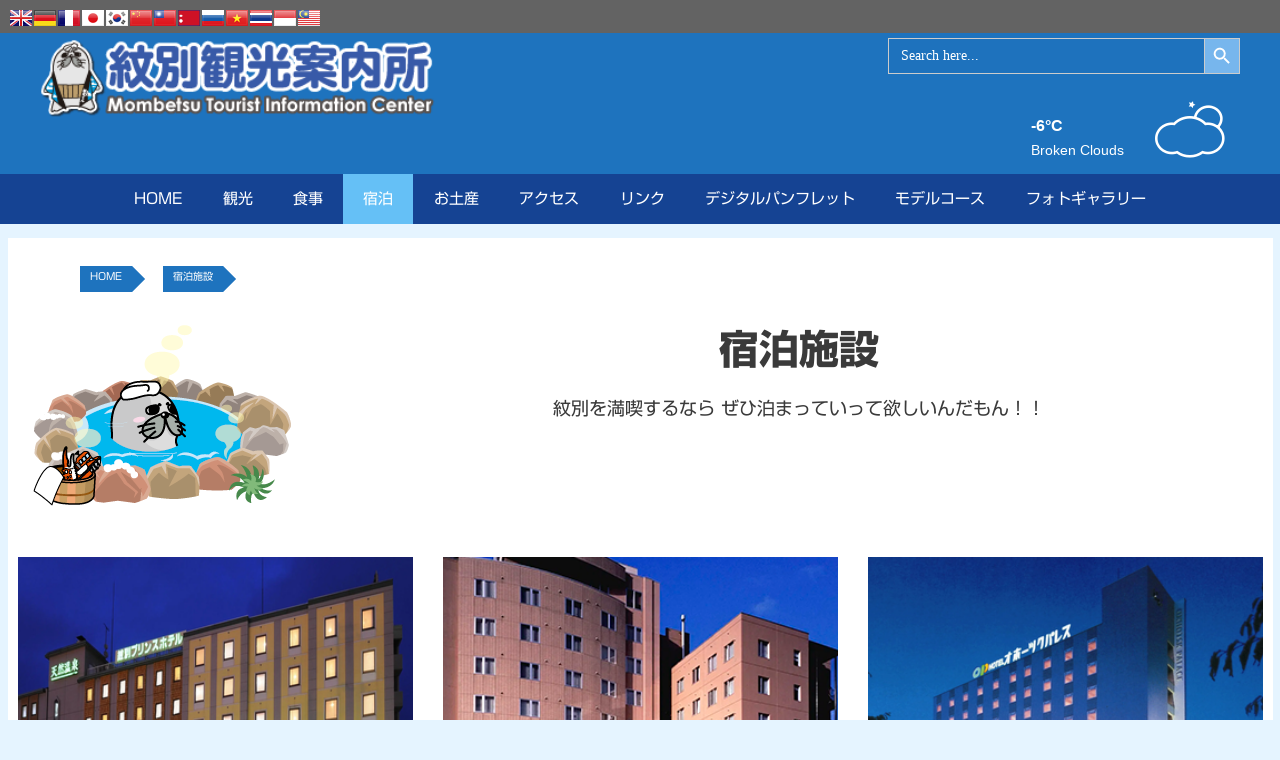

--- FILE ---
content_type: text/html; charset=UTF-8
request_url: https://tic.mombetsu.net/hotel/
body_size: 25430
content:
<!DOCTYPE html>
<html dir="ltr" lang="ja" prefix="og: https://ogp.me/ns#">
<head>
	<meta charset="UTF-8">
	<title>宿泊施設 | 紋別観光案内所</title>
	<style>img:is([sizes="auto" i], [sizes^="auto," i]) { contain-intrinsic-size: 3000px 1500px }</style>
	
		<!-- All in One SEO 4.8.7 - aioseo.com -->
	<meta name="description" content="紋別市内の宿泊情報をご紹介！市内にはペットと泊まれる施設もありペット連れ旅行も可能です！" />
	<meta name="robots" content="max-image-preview:large" />
	<meta name="google-site-verification" content="google-site-verification=CRpr0b_LSCx5oes-ECdcg49J8Pwy_sXedY7oNZwiWpA" />
	<link rel="canonical" href="https://tic.mombetsu.net/hotel/" />
	<meta name="generator" content="All in One SEO (AIOSEO) 4.8.7" />

		<!-- Google tag (gtag.js) -->
<script async src="https://www.googletagmanager.com/gtag/js?id=G-3XCYXHQ71D"></script>
<script>
  window.dataLayer = window.dataLayer || [];
  function gtag(){dataLayer.push(arguments);}
  gtag('js', new Date());

  gtag('config', 'G-3XCYXHQ71D');
</script>
		<meta property="og:locale" content="ja_JP" />
		<meta property="og:site_name" content="紋別観光案内所 - 紋別の観光案内ならこちら！" />
		<meta property="og:type" content="article" />
		<meta property="og:title" content="宿泊施設 | 紋別観光案内所" />
		<meta property="og:description" content="紋別市内の宿泊情報をご紹介！市内にはペットと泊まれる施設もありペット連れ旅行も可能です！" />
		<meta property="og:url" content="https://tic.mombetsu.net/hotel/" />
		<meta property="og:image" content="https://tic.mombetsu.net/wp-content/uploads/2020/06/0f239926388b634b667f8f5405fc451d.jpg" />
		<meta property="og:image:secure_url" content="https://tic.mombetsu.net/wp-content/uploads/2020/06/0f239926388b634b667f8f5405fc451d.jpg" />
		<meta property="og:image:width" content="1200" />
		<meta property="og:image:height" content="630" />
		<meta property="article:published_time" content="2016-12-08T11:09:19+00:00" />
		<meta property="article:modified_time" content="2025-08-26T02:58:10+00:00" />
		<meta property="article:publisher" content="https://www.facebook.com/OkhotskMombetsunet/" />
		<meta name="twitter:card" content="summary" />
		<meta name="twitter:site" content="@mombetsu_trip" />
		<meta name="twitter:title" content="宿泊施設 | 紋別観光案内所" />
		<meta name="twitter:description" content="紋別市内の宿泊情報をご紹介！市内にはペットと泊まれる施設もありペット連れ旅行も可能です！" />
		<meta name="twitter:creator" content="@mombetsu_trip" />
		<meta name="twitter:image" content="https://tic.mombetsu.net/wp-content/uploads/2020/06/0f239926388b634b667f8f5405fc451d.jpg" />
		<script type="application/ld+json" class="aioseo-schema">
			{"@context":"https:\/\/schema.org","@graph":[{"@type":"BreadcrumbList","@id":"https:\/\/tic.mombetsu.net\/hotel\/#breadcrumblist","itemListElement":[{"@type":"ListItem","@id":"https:\/\/tic.mombetsu.net#listItem","position":1,"name":"\u30db\u30fc\u30e0","item":"https:\/\/tic.mombetsu.net","nextItem":{"@type":"ListItem","@id":"https:\/\/tic.mombetsu.net\/hotel\/#listItem","name":"\u5bbf\u6cca\u65bd\u8a2d"}},{"@type":"ListItem","@id":"https:\/\/tic.mombetsu.net\/hotel\/#listItem","position":2,"name":"\u5bbf\u6cca\u65bd\u8a2d","previousItem":{"@type":"ListItem","@id":"https:\/\/tic.mombetsu.net#listItem","name":"\u30db\u30fc\u30e0"}}]},{"@type":"Organization","@id":"https:\/\/tic.mombetsu.net\/#organization","name":"\u7d0b\u5225\u89b3\u5149\u6848\u5185\u6240","description":"\u7d0b\u5225\u306e\u89b3\u5149\u6848\u5185\u306a\u3089\u3053\u3061\u3089\uff01","url":"https:\/\/tic.mombetsu.net\/","telephone":"+81158243900","logo":{"@type":"ImageObject","url":"https:\/\/tic.mombetsu.net\/wp-content\/uploads\/2020\/07\/cropped-header.png","@id":"https:\/\/tic.mombetsu.net\/hotel\/#organizationLogo","width":350,"height":70},"image":{"@id":"https:\/\/tic.mombetsu.net\/hotel\/#organizationLogo"},"sameAs":["https:\/\/www.facebook.com\/OkhotskMombetsunet\/","https:\/\/twitter.com\/mombetsu_trip","https:\/\/www.instagram.com\/mombetsu_trip\/","https:\/\/www.youtube.com\/@user-qk4bv2mf8k"]},{"@type":"WebPage","@id":"https:\/\/tic.mombetsu.net\/hotel\/#webpage","url":"https:\/\/tic.mombetsu.net\/hotel\/","name":"\u5bbf\u6cca\u65bd\u8a2d | \u7d0b\u5225\u89b3\u5149\u6848\u5185\u6240","description":"\u7d0b\u5225\u5e02\u5185\u306e\u5bbf\u6cca\u60c5\u5831\u3092\u3054\u7d39\u4ecb\uff01\u5e02\u5185\u306b\u306f\u30da\u30c3\u30c8\u3068\u6cca\u307e\u308c\u308b\u65bd\u8a2d\u3082\u3042\u308a\u30da\u30c3\u30c8\u9023\u308c\u65c5\u884c\u3082\u53ef\u80fd\u3067\u3059\uff01","inLanguage":"ja","isPartOf":{"@id":"https:\/\/tic.mombetsu.net\/#website"},"breadcrumb":{"@id":"https:\/\/tic.mombetsu.net\/hotel\/#breadcrumblist"},"datePublished":"2016-12-08T20:09:19+09:00","dateModified":"2025-08-26T11:58:10+09:00"},{"@type":"WebSite","@id":"https:\/\/tic.mombetsu.net\/#website","url":"https:\/\/tic.mombetsu.net\/","name":"\u7d0b\u5225\u89b3\u5149\u6848\u5185\u6240","description":"\u7d0b\u5225\u306e\u89b3\u5149\u6848\u5185\u306a\u3089\u3053\u3061\u3089\uff01","inLanguage":"ja","publisher":{"@id":"https:\/\/tic.mombetsu.net\/#organization"}}]}
		</script>
		<!-- All in One SEO -->

<meta name="viewport" content="width=device-width, initial-scale=1"><!-- Jetpack Site Verification Tags -->
<meta name="google-site-verification" content="wtAfn83dJ5EAAMOhjBUeWOOppo_pxNROE0f1KS5IXDs" />
<link rel='dns-prefetch' href='//webfonts.xserver.jp' />
<link rel='dns-prefetch' href='//stats.wp.com' />
<link href='https://fonts.gstatic.com' crossorigin rel='preconnect' />
<link href='https://fonts.googleapis.com' crossorigin rel='preconnect' />
<link rel='preconnect' href='//c0.wp.com' />
<link rel="alternate" type="application/rss+xml" title="紋別観光案内所 &raquo; フィード" href="https://tic.mombetsu.net/feed/" />
<link rel="alternate" type="application/rss+xml" title="紋別観光案内所 &raquo; コメントフィード" href="https://tic.mombetsu.net/comments/feed/" />
		<!-- This site uses the Google Analytics by MonsterInsights plugin v9.8.0 - Using Analytics tracking - https://www.monsterinsights.com/ -->
							<script src="//www.googletagmanager.com/gtag/js?id=G-3XCYXHQ71D"  data-cfasync="false" data-wpfc-render="false" async></script>
			<script data-cfasync="false" data-wpfc-render="false">
				var mi_version = '9.8.0';
				var mi_track_user = true;
				var mi_no_track_reason = '';
								var MonsterInsightsDefaultLocations = {"page_location":"https:\/\/tic.mombetsu.net\/hotel\/"};
								if ( typeof MonsterInsightsPrivacyGuardFilter === 'function' ) {
					var MonsterInsightsLocations = (typeof MonsterInsightsExcludeQuery === 'object') ? MonsterInsightsPrivacyGuardFilter( MonsterInsightsExcludeQuery ) : MonsterInsightsPrivacyGuardFilter( MonsterInsightsDefaultLocations );
				} else {
					var MonsterInsightsLocations = (typeof MonsterInsightsExcludeQuery === 'object') ? MonsterInsightsExcludeQuery : MonsterInsightsDefaultLocations;
				}

								var disableStrs = [
										'ga-disable-G-3XCYXHQ71D',
									];

				/* Function to detect opted out users */
				function __gtagTrackerIsOptedOut() {
					for (var index = 0; index < disableStrs.length; index++) {
						if (document.cookie.indexOf(disableStrs[index] + '=true') > -1) {
							return true;
						}
					}

					return false;
				}

				/* Disable tracking if the opt-out cookie exists. */
				if (__gtagTrackerIsOptedOut()) {
					for (var index = 0; index < disableStrs.length; index++) {
						window[disableStrs[index]] = true;
					}
				}

				/* Opt-out function */
				function __gtagTrackerOptout() {
					for (var index = 0; index < disableStrs.length; index++) {
						document.cookie = disableStrs[index] + '=true; expires=Thu, 31 Dec 2099 23:59:59 UTC; path=/';
						window[disableStrs[index]] = true;
					}
				}

				if ('undefined' === typeof gaOptout) {
					function gaOptout() {
						__gtagTrackerOptout();
					}
				}
								window.dataLayer = window.dataLayer || [];

				window.MonsterInsightsDualTracker = {
					helpers: {},
					trackers: {},
				};
				if (mi_track_user) {
					function __gtagDataLayer() {
						dataLayer.push(arguments);
					}

					function __gtagTracker(type, name, parameters) {
						if (!parameters) {
							parameters = {};
						}

						if (parameters.send_to) {
							__gtagDataLayer.apply(null, arguments);
							return;
						}

						if (type === 'event') {
														parameters.send_to = monsterinsights_frontend.v4_id;
							var hookName = name;
							if (typeof parameters['event_category'] !== 'undefined') {
								hookName = parameters['event_category'] + ':' + name;
							}

							if (typeof MonsterInsightsDualTracker.trackers[hookName] !== 'undefined') {
								MonsterInsightsDualTracker.trackers[hookName](parameters);
							} else {
								__gtagDataLayer('event', name, parameters);
							}
							
						} else {
							__gtagDataLayer.apply(null, arguments);
						}
					}

					__gtagTracker('js', new Date());
					__gtagTracker('set', {
						'developer_id.dZGIzZG': true,
											});
					if ( MonsterInsightsLocations.page_location ) {
						__gtagTracker('set', MonsterInsightsLocations);
					}
										__gtagTracker('config', 'G-3XCYXHQ71D', {"forceSSL":"true","link_attribution":"true"} );
										window.gtag = __gtagTracker;										(function () {
						/* https://developers.google.com/analytics/devguides/collection/analyticsjs/ */
						/* ga and __gaTracker compatibility shim. */
						var noopfn = function () {
							return null;
						};
						var newtracker = function () {
							return new Tracker();
						};
						var Tracker = function () {
							return null;
						};
						var p = Tracker.prototype;
						p.get = noopfn;
						p.set = noopfn;
						p.send = function () {
							var args = Array.prototype.slice.call(arguments);
							args.unshift('send');
							__gaTracker.apply(null, args);
						};
						var __gaTracker = function () {
							var len = arguments.length;
							if (len === 0) {
								return;
							}
							var f = arguments[len - 1];
							if (typeof f !== 'object' || f === null || typeof f.hitCallback !== 'function') {
								if ('send' === arguments[0]) {
									var hitConverted, hitObject = false, action;
									if ('event' === arguments[1]) {
										if ('undefined' !== typeof arguments[3]) {
											hitObject = {
												'eventAction': arguments[3],
												'eventCategory': arguments[2],
												'eventLabel': arguments[4],
												'value': arguments[5] ? arguments[5] : 1,
											}
										}
									}
									if ('pageview' === arguments[1]) {
										if ('undefined' !== typeof arguments[2]) {
											hitObject = {
												'eventAction': 'page_view',
												'page_path': arguments[2],
											}
										}
									}
									if (typeof arguments[2] === 'object') {
										hitObject = arguments[2];
									}
									if (typeof arguments[5] === 'object') {
										Object.assign(hitObject, arguments[5]);
									}
									if ('undefined' !== typeof arguments[1].hitType) {
										hitObject = arguments[1];
										if ('pageview' === hitObject.hitType) {
											hitObject.eventAction = 'page_view';
										}
									}
									if (hitObject) {
										action = 'timing' === arguments[1].hitType ? 'timing_complete' : hitObject.eventAction;
										hitConverted = mapArgs(hitObject);
										__gtagTracker('event', action, hitConverted);
									}
								}
								return;
							}

							function mapArgs(args) {
								var arg, hit = {};
								var gaMap = {
									'eventCategory': 'event_category',
									'eventAction': 'event_action',
									'eventLabel': 'event_label',
									'eventValue': 'event_value',
									'nonInteraction': 'non_interaction',
									'timingCategory': 'event_category',
									'timingVar': 'name',
									'timingValue': 'value',
									'timingLabel': 'event_label',
									'page': 'page_path',
									'location': 'page_location',
									'title': 'page_title',
									'referrer' : 'page_referrer',
								};
								for (arg in args) {
																		if (!(!args.hasOwnProperty(arg) || !gaMap.hasOwnProperty(arg))) {
										hit[gaMap[arg]] = args[arg];
									} else {
										hit[arg] = args[arg];
									}
								}
								return hit;
							}

							try {
								f.hitCallback();
							} catch (ex) {
							}
						};
						__gaTracker.create = newtracker;
						__gaTracker.getByName = newtracker;
						__gaTracker.getAll = function () {
							return [];
						};
						__gaTracker.remove = noopfn;
						__gaTracker.loaded = true;
						window['__gaTracker'] = __gaTracker;
					})();
									} else {
										console.log("");
					(function () {
						function __gtagTracker() {
							return null;
						}

						window['__gtagTracker'] = __gtagTracker;
						window['gtag'] = __gtagTracker;
					})();
									}
			</script>
			
							<!-- / Google Analytics by MonsterInsights -->
		<script>
window._wpemojiSettings = {"baseUrl":"https:\/\/s.w.org\/images\/core\/emoji\/16.0.1\/72x72\/","ext":".png","svgUrl":"https:\/\/s.w.org\/images\/core\/emoji\/16.0.1\/svg\/","svgExt":".svg","source":{"concatemoji":"https:\/\/tic.mombetsu.net\/wp-includes\/js\/wp-emoji-release.min.js?ver=6.8.3"}};
/*! This file is auto-generated */
!function(s,n){var o,i,e;function c(e){try{var t={supportTests:e,timestamp:(new Date).valueOf()};sessionStorage.setItem(o,JSON.stringify(t))}catch(e){}}function p(e,t,n){e.clearRect(0,0,e.canvas.width,e.canvas.height),e.fillText(t,0,0);var t=new Uint32Array(e.getImageData(0,0,e.canvas.width,e.canvas.height).data),a=(e.clearRect(0,0,e.canvas.width,e.canvas.height),e.fillText(n,0,0),new Uint32Array(e.getImageData(0,0,e.canvas.width,e.canvas.height).data));return t.every(function(e,t){return e===a[t]})}function u(e,t){e.clearRect(0,0,e.canvas.width,e.canvas.height),e.fillText(t,0,0);for(var n=e.getImageData(16,16,1,1),a=0;a<n.data.length;a++)if(0!==n.data[a])return!1;return!0}function f(e,t,n,a){switch(t){case"flag":return n(e,"\ud83c\udff3\ufe0f\u200d\u26a7\ufe0f","\ud83c\udff3\ufe0f\u200b\u26a7\ufe0f")?!1:!n(e,"\ud83c\udde8\ud83c\uddf6","\ud83c\udde8\u200b\ud83c\uddf6")&&!n(e,"\ud83c\udff4\udb40\udc67\udb40\udc62\udb40\udc65\udb40\udc6e\udb40\udc67\udb40\udc7f","\ud83c\udff4\u200b\udb40\udc67\u200b\udb40\udc62\u200b\udb40\udc65\u200b\udb40\udc6e\u200b\udb40\udc67\u200b\udb40\udc7f");case"emoji":return!a(e,"\ud83e\udedf")}return!1}function g(e,t,n,a){var r="undefined"!=typeof WorkerGlobalScope&&self instanceof WorkerGlobalScope?new OffscreenCanvas(300,150):s.createElement("canvas"),o=r.getContext("2d",{willReadFrequently:!0}),i=(o.textBaseline="top",o.font="600 32px Arial",{});return e.forEach(function(e){i[e]=t(o,e,n,a)}),i}function t(e){var t=s.createElement("script");t.src=e,t.defer=!0,s.head.appendChild(t)}"undefined"!=typeof Promise&&(o="wpEmojiSettingsSupports",i=["flag","emoji"],n.supports={everything:!0,everythingExceptFlag:!0},e=new Promise(function(e){s.addEventListener("DOMContentLoaded",e,{once:!0})}),new Promise(function(t){var n=function(){try{var e=JSON.parse(sessionStorage.getItem(o));if("object"==typeof e&&"number"==typeof e.timestamp&&(new Date).valueOf()<e.timestamp+604800&&"object"==typeof e.supportTests)return e.supportTests}catch(e){}return null}();if(!n){if("undefined"!=typeof Worker&&"undefined"!=typeof OffscreenCanvas&&"undefined"!=typeof URL&&URL.createObjectURL&&"undefined"!=typeof Blob)try{var e="postMessage("+g.toString()+"("+[JSON.stringify(i),f.toString(),p.toString(),u.toString()].join(",")+"));",a=new Blob([e],{type:"text/javascript"}),r=new Worker(URL.createObjectURL(a),{name:"wpTestEmojiSupports"});return void(r.onmessage=function(e){c(n=e.data),r.terminate(),t(n)})}catch(e){}c(n=g(i,f,p,u))}t(n)}).then(function(e){for(var t in e)n.supports[t]=e[t],n.supports.everything=n.supports.everything&&n.supports[t],"flag"!==t&&(n.supports.everythingExceptFlag=n.supports.everythingExceptFlag&&n.supports[t]);n.supports.everythingExceptFlag=n.supports.everythingExceptFlag&&!n.supports.flag,n.DOMReady=!1,n.readyCallback=function(){n.DOMReady=!0}}).then(function(){return e}).then(function(){var e;n.supports.everything||(n.readyCallback(),(e=n.source||{}).concatemoji?t(e.concatemoji):e.wpemoji&&e.twemoji&&(t(e.twemoji),t(e.wpemoji)))}))}((window,document),window._wpemojiSettings);
</script>
<link rel='stylesheet' id='generate-fonts-css' href='//fonts.googleapis.com/css?family=Montserrat:regular,700' media='all' />
<style id='wp-emoji-styles-inline-css'>

	img.wp-smiley, img.emoji {
		display: inline !important;
		border: none !important;
		box-shadow: none !important;
		height: 1em !important;
		width: 1em !important;
		margin: 0 0.07em !important;
		vertical-align: -0.1em !important;
		background: none !important;
		padding: 0 !important;
	}
</style>
<link rel='stylesheet' id='mediaelement-css' href='https://c0.wp.com/c/6.8.3/wp-includes/js/mediaelement/mediaelementplayer-legacy.min.css' media='all' />
<link rel='stylesheet' id='wp-mediaelement-css' href='https://c0.wp.com/c/6.8.3/wp-includes/js/mediaelement/wp-mediaelement.min.css' media='all' />
<style id='jetpack-sharing-buttons-style-inline-css'>
.jetpack-sharing-buttons__services-list{display:flex;flex-direction:row;flex-wrap:wrap;gap:0;list-style-type:none;margin:5px;padding:0}.jetpack-sharing-buttons__services-list.has-small-icon-size{font-size:12px}.jetpack-sharing-buttons__services-list.has-normal-icon-size{font-size:16px}.jetpack-sharing-buttons__services-list.has-large-icon-size{font-size:24px}.jetpack-sharing-buttons__services-list.has-huge-icon-size{font-size:36px}@media print{.jetpack-sharing-buttons__services-list{display:none!important}}.editor-styles-wrapper .wp-block-jetpack-sharing-buttons{gap:0;padding-inline-start:0}ul.jetpack-sharing-buttons__services-list.has-background{padding:1.25em 2.375em}
</style>
<link rel='stylesheet' id='contact-form-7-css' href='https://tic.mombetsu.net/wp-content/plugins/contact-form-7/includes/css/styles.css?ver=6.1.4' media='all' />
<link rel='stylesheet' id='eg-fontawesome-css' href='https://tic.mombetsu.net/wp-content/plugins/everest-gallery/css/font-awesome.min.css?ver=1.0.6' media='all' />
<link rel='stylesheet' id='eg-frontend-css' href='https://tic.mombetsu.net/wp-content/plugins/everest-gallery/css/eg-frontend.css?ver=1.0.6' media='all' />
<link rel='stylesheet' id='eg-pretty-photo-css' href='https://tic.mombetsu.net/wp-content/plugins/everest-gallery/css/prettyPhoto.css?ver=1.0.6' media='all' />
<link rel='stylesheet' id='eg-colorbox-css' href='https://tic.mombetsu.net/wp-content/plugins/everest-gallery/css/eg-colorbox.css?ver=1.0.6' media='all' />
<link rel='stylesheet' id='eg-magnific-popup-css' href='https://tic.mombetsu.net/wp-content/plugins/everest-gallery/css/magnific-popup.css?ver=1.0.6' media='all' />
<link rel='stylesheet' id='eg-animate-css' href='https://tic.mombetsu.net/wp-content/plugins/everest-gallery/css/animate.css?ver=1.0.6' media='all' />
<link rel='stylesheet' id='eg-bxslider-css' href='https://tic.mombetsu.net/wp-content/plugins/everest-gallery/css/jquery.bxslider.min.css?ver=1.0.6' media='all' />
<link rel='stylesheet' id='sow-social-media-buttons-flat-afca06d80215-css' href='https://tic.mombetsu.net/wp-content/uploads/siteorigin-widgets/sow-social-media-buttons-flat-afca06d80215.css?ver=6.8.3' media='all' />
<link rel='stylesheet' id='sow-image-default-8b5b6f678277-css' href='https://tic.mombetsu.net/wp-content/uploads/siteorigin-widgets/sow-image-default-8b5b6f678277.css?ver=6.8.3' media='all' />
<link rel='stylesheet' id='ihover-css-css' href='https://tic.mombetsu.net/wp-content/plugins/vcimagehoveref10/css/animate.css?ver=6.8.3' media='all' />
<link rel='stylesheet' id='animate-css-css' href='https://tic.mombetsu.net/wp-content/plugins/vcimagehoveref10/css/ihover.min.css?ver=6.8.3' media='all' />
<link rel='stylesheet' id='3d-css-css' href='https://tic.mombetsu.net/wp-content/plugins/vcimagehoveref10/css/Cover3D.css?ver=6.8.3' media='all' />
<link rel='stylesheet' id='ultimate-hover-css-css' href='https://tic.mombetsu.net/wp-content/plugins/vcimagehoveref10/css/hover-effects.css?ver=6.8.3' media='all' />
<link rel='stylesheet' id='weather-atlas-public-css' href='https://tic.mombetsu.net/wp-content/plugins/weather-atlas/public/css/weather-atlas-public.min.css?ver=3.0.4' media='all' />
<link rel='stylesheet' id='weather-icons-css' href='https://tic.mombetsu.net/wp-content/plugins/weather-atlas/public/font/weather-icons/weather-icons.min.css?ver=3.0.4' media='all' />
<link rel='stylesheet' id='wpb-google-fonts-css' href='//fonts.googleapis.com/css?family=Open+Sans&#038;ver=6.8.3' media='all' />
<link rel='stylesheet' id='wpcloudy-css' href='https://tic.mombetsu.net/wp-content/plugins/wp-cloudy/css/wpcloudy.min.css?ver=6.8.3' media='all' />
<link rel='stylesheet' id='ivory-search-styles-css' href='https://tic.mombetsu.net/wp-content/plugins/add-search-to-menu/public/css/ivory-search.min.css?ver=5.5.11' media='all' />
<link rel='stylesheet' id='generate-style-css' href='https://tic.mombetsu.net/wp-content/themes/generatepress/assets/css/all.min.css?ver=3.6.0' media='all' />
<style id='generate-style-inline-css'>
body{background-color:#e5f4ff;color:#3a3a3a;}a{color:#40e2c2;}a:visited{color:#1e72bd;}a:hover, a:focus, a:active{color:#67ace9;}body .grid-container{max-width:1265px;}.wp-block-group__inner-container{max-width:1265px;margin-left:auto;margin-right:auto;}.site-header .header-image{width:400px;}.generate-back-to-top{font-size:20px;border-radius:3px;position:fixed;bottom:30px;right:30px;line-height:40px;width:40px;text-align:center;z-index:10;transition:opacity 300ms ease-in-out;opacity:0.1;transform:translateY(1000px);}.generate-back-to-top__show{opacity:1;transform:translateY(0);}:root{--contrast:#222222;--contrast-2:#575760;--contrast-3:#b2b2be;--base:#f0f0f0;--base-2:#f7f8f9;--base-3:#ffffff;--accent:#1e73be;}:root .has-contrast-color{color:var(--contrast);}:root .has-contrast-background-color{background-color:var(--contrast);}:root .has-contrast-2-color{color:var(--contrast-2);}:root .has-contrast-2-background-color{background-color:var(--contrast-2);}:root .has-contrast-3-color{color:var(--contrast-3);}:root .has-contrast-3-background-color{background-color:var(--contrast-3);}:root .has-base-color{color:var(--base);}:root .has-base-background-color{background-color:var(--base);}:root .has-base-2-color{color:var(--base-2);}:root .has-base-2-background-color{background-color:var(--base-2);}:root .has-base-3-color{color:var(--base-3);}:root .has-base-3-background-color{background-color:var(--base-3);}:root .has-accent-color{color:var(--accent);}:root .has-accent-background-color{background-color:var(--accent);}body, button, input, select, textarea{font-family:"Montserrat", sans-serif;font-weight:400;font-size:18px;}body{line-height:1.2;}p{margin-bottom:0.5em;}.entry-content > [class*="wp-block-"]:not(:last-child):not(.wp-block-heading){margin-bottom:0.5em;}.main-title{font-family:"Montserrat", sans-serif;font-weight:700;font-size:44px;}.main-navigation .main-nav ul ul li a{font-size:14px;}.widget-title{font-family:"Montserrat", sans-serif;font-weight:600;font-size:14px;}.sidebar .widget, .footer-widgets .widget{font-size:17px;}h1{font-family:"Montserrat", sans-serif;font-weight:700;font-size:40px;}h2{font-weight:400;font-size:30px;}h3{font-size:20px;}h4{font-size:inherit;}h5{font-size:inherit;}@media (max-width:768px){.main-title{font-size:30px;}h1{font-size:30px;}h2{font-size:25px;}}.top-bar{background-color:#636363;color:#ffffff;}.top-bar a{color:#ffffff;}.top-bar a:hover{color:#303030;}.site-header{background-color:#1e73be;color:#ffffff;}.site-header a{color:#ffffff;}.site-header a:hover{color:#eeee22;}.main-title a,.main-title a:hover{color:#222222;}.site-description{color:#757575;}.main-navigation,.main-navigation ul ul{background-color:#154393;}.main-navigation .main-nav ul li a, .main-navigation .menu-toggle, .main-navigation .menu-bar-items{color:#ffffff;}.main-navigation .main-nav ul li:not([class*="current-menu-"]):hover > a, .main-navigation .main-nav ul li:not([class*="current-menu-"]):focus > a, .main-navigation .main-nav ul li.sfHover:not([class*="current-menu-"]) > a, .main-navigation .menu-bar-item:hover > a, .main-navigation .menu-bar-item.sfHover > a{color:#ffffff;background-color:#058fe1;}button.menu-toggle:hover,button.menu-toggle:focus,.main-navigation .mobile-bar-items a,.main-navigation .mobile-bar-items a:hover,.main-navigation .mobile-bar-items a:focus{color:#ffffff;}.main-navigation .main-nav ul li[class*="current-menu-"] > a{color:#ffffff;background-color:#65c0f6;}.navigation-search input[type="search"],.navigation-search input[type="search"]:active, .navigation-search input[type="search"]:focus, .main-navigation .main-nav ul li.search-item.active > a, .main-navigation .menu-bar-items .search-item.active > a{color:#ffffff;background-color:#058fe1;}.main-navigation ul ul{background-color:#65c0f6;}.main-navigation .main-nav ul ul li a{color:#ffffff;}.main-navigation .main-nav ul ul li:not([class*="current-menu-"]):hover > a,.main-navigation .main-nav ul ul li:not([class*="current-menu-"]):focus > a, .main-navigation .main-nav ul ul li.sfHover:not([class*="current-menu-"]) > a{color:#000000;background-color:#ffffff;}.main-navigation .main-nav ul ul li[class*="current-menu-"] > a{color:#ffffff;background-color:#4f4f4f;}.separate-containers .inside-article, .separate-containers .comments-area, .separate-containers .page-header, .one-container .container, .separate-containers .paging-navigation, .inside-page-header{color:#3a3a3a;background-color:#ffffff;}.inside-article a,.paging-navigation a,.comments-area a,.page-header a{color:#0a99db;}.inside-article a:hover,.paging-navigation a:hover,.comments-area a:hover,.page-header a:hover{color:#ff3d00;}.entry-meta{color:#888888;}.entry-meta a{color:#dd3333;}.entry-meta a:hover{color:#ff3d00;}.sidebar .widget{background-color:#f8f8f8;}.sidebar .widget a{color:#058fe1;}.sidebar .widget a:hover{color:#ff3d00;}.sidebar .widget .widget-title{color:#000000;}.footer-widgets{color:#000000;background-color:#1e73be;}.footer-widgets a{color:#000000;}.footer-widgets a:hover{color:#dd3333;}.footer-widgets .widget-title{color:#ffffff;}.site-info{color:#ffffff;background-color:#ff6535;}.site-info a{color:#ffffff;}.site-info a:hover{color:#606060;}.footer-bar .widget_nav_menu .current-menu-item a{color:#606060;}input[type="text"],input[type="email"],input[type="url"],input[type="password"],input[type="search"],input[type="tel"],input[type="number"],textarea,select{color:#666666;background-color:#fafafa;border-color:#cccccc;}input[type="text"]:focus,input[type="email"]:focus,input[type="url"]:focus,input[type="password"]:focus,input[type="search"]:focus,input[type="tel"]:focus,input[type="number"]:focus,textarea:focus,select:focus{color:#666666;background-color:#ffffff;border-color:#bfbfbf;}button,html input[type="button"],input[type="reset"],input[type="submit"],a.button,a.wp-block-button__link:not(.has-background){color:#ffffff;background-color:#666666;}button:hover,html input[type="button"]:hover,input[type="reset"]:hover,input[type="submit"]:hover,a.button:hover,button:focus,html input[type="button"]:focus,input[type="reset"]:focus,input[type="submit"]:focus,a.button:focus,a.wp-block-button__link:not(.has-background):active,a.wp-block-button__link:not(.has-background):focus,a.wp-block-button__link:not(.has-background):hover{color:#ffffff;background-color:#3f3f3f;}a.generate-back-to-top{background-color:rgba( 0,0,0,0.4 );color:#ffffff;}a.generate-back-to-top:hover,a.generate-back-to-top:focus{background-color:rgba( 0,0,0,0.6 );color:#ffffff;}:root{--gp-search-modal-bg-color:var(--base-3);--gp-search-modal-text-color:var(--contrast);--gp-search-modal-overlay-bg-color:rgba(0,0,0,0.2);}@media (max-width: 768px){.main-navigation .menu-bar-item:hover > a, .main-navigation .menu-bar-item.sfHover > a{background:none;color:#ffffff;}}.inside-top-bar{padding:10px;}.inside-header{padding:5px 40px 5px 40px;}.separate-containers .inside-article, .separate-containers .comments-area, .separate-containers .page-header, .separate-containers .paging-navigation, .one-container .site-content, .inside-page-header{padding:10px;}.site-main .wp-block-group__inner-container{padding:10px;}.entry-content .alignwide, body:not(.no-sidebar) .entry-content .alignfull{margin-left:-10px;width:calc(100% + 20px);max-width:calc(100% + 20px);}.one-container.right-sidebar .site-main,.one-container.both-right .site-main{margin-right:10px;}.one-container.left-sidebar .site-main,.one-container.both-left .site-main{margin-left:10px;}.one-container.both-sidebars .site-main{margin:0px 10px 0px 10px;}.separate-containers .widget, .separate-containers .site-main > *, .separate-containers .page-header, .widget-area .main-navigation{margin-bottom:5px;}.separate-containers .site-main{margin:5px;}.both-right.separate-containers .inside-left-sidebar{margin-right:2px;}.both-right.separate-containers .inside-right-sidebar{margin-left:2px;}.both-left.separate-containers .inside-left-sidebar{margin-right:2px;}.both-left.separate-containers .inside-right-sidebar{margin-left:2px;}.separate-containers .page-header-image, .separate-containers .page-header-contained, .separate-containers .page-header-image-single, .separate-containers .page-header-content-single{margin-top:5px;}.separate-containers .inside-right-sidebar, .separate-containers .inside-left-sidebar{margin-top:5px;margin-bottom:5px;}.main-navigation .main-nav ul li a,.menu-toggle,.main-navigation .mobile-bar-items a{line-height:50px;}.main-navigation .main-nav ul ul li a{padding:0px 20px 0px 20px;}.navigation-search input[type="search"]{height:50px;}.rtl .menu-item-has-children .dropdown-menu-toggle{padding-left:20px;}.menu-item-has-children ul .dropdown-menu-toggle{padding-top:0px;padding-bottom:0px;margin-top:-0px;}.rtl .main-navigation .main-nav ul li.menu-item-has-children > a{padding-right:20px;}.widget-area .widget{padding:10px;}.footer-widgets{padding:40px 5px 10px 5px;}.site-info{padding:5px 20px 5px 20px;}@media (max-width:768px){.separate-containers .inside-article, .separate-containers .comments-area, .separate-containers .page-header, .separate-containers .paging-navigation, .one-container .site-content, .inside-page-header{padding:30px;}.site-main .wp-block-group__inner-container{padding:30px;}.site-info{padding-right:10px;padding-left:10px;}.entry-content .alignwide, body:not(.no-sidebar) .entry-content .alignfull{margin-left:-30px;width:calc(100% + 60px);max-width:calc(100% + 60px);}}/* End cached CSS */@media (max-width: 768px){.main-navigation .menu-toggle,.main-navigation .mobile-bar-items,.sidebar-nav-mobile:not(#sticky-placeholder){display:block;}.main-navigation ul,.gen-sidebar-nav{display:none;}[class*="nav-float-"] .site-header .inside-header > *{float:none;clear:both;}}
body{background-attachment:fixed;}.site-header{background-repeat:no-repeat;background-size:cover;background-attachment:fixed;background-position:center bottom;}.footer-widgets{background-image:url('https://tic.mombetsu.net/wp-content/uploads/2023/01/df72e3288f6736a19a6850c25877704a-scaled.jpg');background-repeat:no-repeat;background-attachment:inherit;background-position:center center;}.site-info{background-repeat:no-repeat;background-size:cover;background-attachment:fixed;background-position:center bottom;}
.main-navigation .main-nav ul li a,.menu-toggle,.main-navigation .mobile-bar-items a{transition: line-height 300ms ease}.main-navigation.toggled .main-nav > ul{background-color: #154393}
.navigation-branding .main-title{font-weight:700;text-transform:none;font-size:44px;font-family:"Montserrat", sans-serif;}@media (max-width: 768px){.navigation-branding .main-title{font-size:30px;}}
</style>
<link rel='stylesheet' id='generate-font-icons-css' href='https://tic.mombetsu.net/wp-content/themes/generatepress/assets/css/components/font-icons.min.css?ver=3.6.0' media='all' />
<style id='jetpack_facebook_likebox-inline-css'>
.widget_facebook_likebox {
	overflow: hidden;
}

</style>
<link rel='stylesheet' id='js_composer_front-css' href='https://tic.mombetsu.net/wp-content/plugins/js_composer/assets/css/js_composer.min.css?ver=6.7.0' media='all' />
<link rel='stylesheet' id='bsf-Defaults-css' href='https://tic.mombetsu.net/wp-content/uploads/smile_fonts/Defaults/Defaults.css?ver=3.19.11' media='all' />
<link rel='stylesheet' id='ultimate-vc-addons-style-min-css' href='https://tic.mombetsu.net/wp-content/plugins/Ultimate_VC_Addons/assets/min-css/ultimate.min.css?ver=3.19.11' media='all' />
<link rel='stylesheet' id='generate-sticky-css' href='https://tic.mombetsu.net/wp-content/plugins/gp-premium/menu-plus/functions/css/sticky.min.css?ver=2.1.1' media='all' />
<link rel='stylesheet' id='generate-navigation-branding-css' href='https://tic.mombetsu.net/wp-content/plugins/gp-premium/menu-plus/functions/css/navigation-branding.min.css?ver=2.1.1' media='all' />
<style id='generate-navigation-branding-inline-css'>
@media (max-width: 768px){.site-header, #site-navigation, #sticky-navigation{display:none !important;opacity:0.0;}#mobile-header{display:block !important;width:100% !important;}#mobile-header .main-nav > ul{display:none;}#mobile-header.toggled .main-nav > ul, #mobile-header .menu-toggle, #mobile-header .mobile-bar-items{display:block;}#mobile-header .main-nav{-ms-flex:0 0 100%;flex:0 0 100%;-webkit-box-ordinal-group:5;-ms-flex-order:4;order:4;}}.navigation-branding img, .site-logo.mobile-header-logo img{height:50px;width:auto;}.navigation-branding .main-title{line-height:50px;}@media (max-width: 1275px){#site-navigation .navigation-branding, #sticky-navigation .navigation-branding{margin-left:10px;}}@media (max-width: 768px){.main-navigation:not(.slideout-navigation) .main-nav{-ms-flex:0 0 100%;flex:0 0 100%;}.main-navigation:not(.slideout-navigation) .inside-navigation{-ms-flex-wrap:wrap;flex-wrap:wrap;display:-webkit-box;display:-ms-flexbox;display:flex;}.nav-aligned-center .navigation-branding, .nav-aligned-left .navigation-branding{margin-right:auto;}.nav-aligned-center  .main-navigation.has-branding:not(.slideout-navigation) .inside-navigation .main-nav,.nav-aligned-center  .main-navigation.has-sticky-branding.navigation-stick .inside-navigation .main-nav,.nav-aligned-left  .main-navigation.has-branding:not(.slideout-navigation) .inside-navigation .main-nav,.nav-aligned-left  .main-navigation.has-sticky-branding.navigation-stick .inside-navigation .main-nav{margin-right:0px;}}
</style>
<link rel='stylesheet' id='sharedaddy-css' href='https://c0.wp.com/p/jetpack/15.3.1/modules/sharedaddy/sharing.css' media='all' />
<link rel='stylesheet' id='social-logos-css' href='https://c0.wp.com/p/jetpack/15.3.1/_inc/social-logos/social-logos.min.css' media='all' />
<script src="https://c0.wp.com/c/6.8.3/wp-includes/js/jquery/jquery.min.js" id="jquery-core-js"></script>
<script src="https://c0.wp.com/c/6.8.3/wp-includes/js/jquery/jquery-migrate.min.js" id="jquery-migrate-js"></script>
<script src="https://tic.mombetsu.net/wp-content/plugins/qtranslate-to-wpml-export/js/scripts.js?ver=6.8.3" id="qtimport-js"></script>
<script src="//webfonts.xserver.jp/js/xserverv3.js?fadein=0&amp;ver=2.0.8" id="typesquare_std-js"></script>
<script src="https://tic.mombetsu.net/wp-content/plugins/google-analytics-for-wordpress/assets/js/frontend-gtag.min.js?ver=9.8.0" id="monsterinsights-frontend-script-js" async data-wp-strategy="async"></script>
<script data-cfasync="false" data-wpfc-render="false" id='monsterinsights-frontend-script-js-extra'>var monsterinsights_frontend = {"js_events_tracking":"true","download_extensions":"doc,pdf,ppt,zip,xls,docx,pptx,xlsx","inbound_paths":"[{\"path\":\"\\\/go\\\/\",\"label\":\"affiliate\"},{\"path\":\"\\\/recommend\\\/\",\"label\":\"affiliate\"}]","home_url":"https:\/\/tic.mombetsu.net","hash_tracking":"false","v4_id":"G-3XCYXHQ71D"};</script>
<script src="https://tic.mombetsu.net/wp-content/plugins/everest-gallery/js/jquery.bxslider.js?ver=1.0.6" id="eg-bxslider-script-js"></script>
<script src="https://tic.mombetsu.net/wp-content/plugins/everest-gallery/js/imagesloaded.min.js?ver=1.0.6" id="eg-imageloaded-script-js"></script>
<script src="https://tic.mombetsu.net/wp-content/plugins/everest-gallery/js/jquery.prettyPhoto.js?ver=1.0.6" id="eg-prettyphoto-js"></script>
<script src="https://tic.mombetsu.net/wp-content/plugins/everest-gallery/js/jquery.colorbox-min.js?ver=1.0.6" id="eg-colorbox-js"></script>
<script src="https://tic.mombetsu.net/wp-content/plugins/everest-gallery/js/isotope.js?ver=1.0.6" id="eg-isotope-script-js"></script>
<script src="https://tic.mombetsu.net/wp-content/plugins/everest-gallery/js/jquery.magnific-popup.min.js?ver=1.0.6" id="eg-magnific-popup-js"></script>
<script src="https://tic.mombetsu.net/wp-content/plugins/everest-gallery/js/jquery.everest-lightbox.js?ver=1.0.6" id="eg-everest-lightbox-js"></script>
<script id="eg-frontend-script-js-extra">
var eg_frontend_js_object = {"ajax_url":"https:\/\/tic.mombetsu.net\/wp-admin\/admin-ajax.php","strings":{"video_missing":"Video URL missing"},"ajax_nonce":"0d2928aae2","plugin_url":"https:\/\/tic.mombetsu.net\/wp-content\/plugins\/everest-gallery\/"};
</script>
<script src="https://tic.mombetsu.net/wp-content/plugins/everest-gallery/js/eg-frontend.js?ver=1.0.6" id="eg-frontend-script-js"></script>
<script data-jetpack-boost="ignore" src="//tic.mombetsu.net/wp-content/plugins/revslider/sr6/assets/js/rbtools.min.js?ver=6.7.38" async id="tp-tools-js"></script>
<script data-jetpack-boost="ignore" src="//tic.mombetsu.net/wp-content/plugins/revslider/sr6/assets/js/rs6.min.js?ver=6.7.38" async id="revmin-js"></script>
<script src="https://tic.mombetsu.net/wp-content/plugins/vcimagehoveref10/js/wow.min.js?ver=6.8.3" id="wawo-js-js"></script>
<script src="https://tic.mombetsu.net/wp-content/plugins/vcimagehoveref10/js/Cover3D.js?ver=6.8.3" id="3d-js-js"></script>
<script src="https://tic.mombetsu.net/wp-content/plugins/vcimagehoveref10/js/admin.js?ver=6.8.3" id="admin-js-js"></script>
<script src="https://c0.wp.com/c/6.8.3/wp-includes/js/jquery/ui/core.min.js" id="jquery-ui-core-js"></script>
<script src="https://tic.mombetsu.net/wp-content/plugins/Ultimate_VC_Addons/assets/min-js/ultimate.min.js?ver=3.19.11" id="ultimate-vc-addons-script-js"></script>
<script src="https://tic.mombetsu.net/wp-content/plugins/Ultimate_VC_Addons/assets/min-js/ultimate_bg.min.js?ver=3.19.11" id="ultimate-vc-addons-row-bg-js"></script>
<link rel="https://api.w.org/" href="https://tic.mombetsu.net/wp-json/" /><link rel="alternate" title="JSON" type="application/json" href="https://tic.mombetsu.net/wp-json/wp/v2/pages/4766" /><link rel="EditURI" type="application/rsd+xml" title="RSD" href="https://tic.mombetsu.net/xmlrpc.php?rsd" />
<meta name="generator" content="WordPress 6.8.3" />
<link rel='shortlink' href='https://tic.mombetsu.net/?p=4766' />
<link rel="alternate" title="oEmbed (JSON)" type="application/json+oembed" href="https://tic.mombetsu.net/wp-json/oembed/1.0/embed?url=https%3A%2F%2Ftic.mombetsu.net%2Fhotel%2F" />
<link rel="alternate" title="oEmbed (XML)" type="text/xml+oembed" href="https://tic.mombetsu.net/wp-json/oembed/1.0/embed?url=https%3A%2F%2Ftic.mombetsu.net%2Fhotel%2F&#038;format=xml" />
<style type='text/css'>
h1,h2,h3,.entry-title{ font-family: "新ゴ B";}h4,h5,h6{ font-family: "新ゴ B";}.hentry,body,table, tbody, td, tfoot, th, thead, tr, tt, ul,.wpb_wrapper{ font-family: "新ゴ R";}strong,b{ font-family: "新ゴ B";}</style>
	<style>img#wpstats{display:none}</style>
		<meta name="generator" content="Powered by WPBakery Page Builder - drag and drop page builder for WordPress."/>
<meta name="generator" content="Powered by Slider Revolution 6.7.38 - responsive, Mobile-Friendly Slider Plugin for WordPress with comfortable drag and drop interface." />
<link rel="icon" href="https://tic.mombetsu.net/wp-content/uploads/2016/10/cropped-icon-1-32x32.png" sizes="32x32" />
<link rel="icon" href="https://tic.mombetsu.net/wp-content/uploads/2016/10/cropped-icon-1-192x192.png" sizes="192x192" />
<link rel="apple-touch-icon" href="https://tic.mombetsu.net/wp-content/uploads/2016/10/cropped-icon-1-180x180.png" />
<meta name="msapplication-TileImage" content="https://tic.mombetsu.net/wp-content/uploads/2016/10/cropped-icon-1-270x270.png" />
<script data-jetpack-boost="ignore">function setREVStartSize(e){
			//window.requestAnimationFrame(function() {
				window.RSIW = window.RSIW===undefined ? window.innerWidth : window.RSIW;
				window.RSIH = window.RSIH===undefined ? window.innerHeight : window.RSIH;
				try {
					var pw = document.getElementById(e.c).parentNode.offsetWidth,
						newh;
					pw = pw===0 || isNaN(pw) || (e.l=="fullwidth" || e.layout=="fullwidth") ? window.RSIW : pw;
					e.tabw = e.tabw===undefined ? 0 : parseInt(e.tabw);
					e.thumbw = e.thumbw===undefined ? 0 : parseInt(e.thumbw);
					e.tabh = e.tabh===undefined ? 0 : parseInt(e.tabh);
					e.thumbh = e.thumbh===undefined ? 0 : parseInt(e.thumbh);
					e.tabhide = e.tabhide===undefined ? 0 : parseInt(e.tabhide);
					e.thumbhide = e.thumbhide===undefined ? 0 : parseInt(e.thumbhide);
					e.mh = e.mh===undefined || e.mh=="" || e.mh==="auto" ? 0 : parseInt(e.mh,0);
					if(e.layout==="fullscreen" || e.l==="fullscreen")
						newh = Math.max(e.mh,window.RSIH);
					else{
						e.gw = Array.isArray(e.gw) ? e.gw : [e.gw];
						for (var i in e.rl) if (e.gw[i]===undefined || e.gw[i]===0) e.gw[i] = e.gw[i-1];
						e.gh = e.el===undefined || e.el==="" || (Array.isArray(e.el) && e.el.length==0)? e.gh : e.el;
						e.gh = Array.isArray(e.gh) ? e.gh : [e.gh];
						for (var i in e.rl) if (e.gh[i]===undefined || e.gh[i]===0) e.gh[i] = e.gh[i-1];
											
						var nl = new Array(e.rl.length),
							ix = 0,
							sl;
						e.tabw = e.tabhide>=pw ? 0 : e.tabw;
						e.thumbw = e.thumbhide>=pw ? 0 : e.thumbw;
						e.tabh = e.tabhide>=pw ? 0 : e.tabh;
						e.thumbh = e.thumbhide>=pw ? 0 : e.thumbh;
						for (var i in e.rl) nl[i] = e.rl[i]<window.RSIW ? 0 : e.rl[i];
						sl = nl[0];
						for (var i in nl) if (sl>nl[i] && nl[i]>0) { sl = nl[i]; ix=i;}
						var m = pw>(e.gw[ix]+e.tabw+e.thumbw) ? 1 : (pw-(e.tabw+e.thumbw)) / (e.gw[ix]);
						newh =  (e.gh[ix] * m) + (e.tabh + e.thumbh);
					}
					var el = document.getElementById(e.c);
					if (el!==null && el) el.style.height = newh+"px";
					el = document.getElementById(e.c+"_wrapper");
					if (el!==null && el) {
						el.style.height = newh+"px";
						el.style.display = "block";
					}
				} catch(e){
					console.log("Failure at Presize of Slider:" + e)
				}
			//});
		  };</script>
		<style id="wp-custom-css">
			/*
カスタム CSS 機能へようこそ。

使い方についてはこちらをご覧ください
(英語ドキュメンテーション)。http://wp.me/PEmnE-Bt


body {
font-feature-settings : "palt";}

.inside-article a, .inside-article a:visited, .paging-navigation a, .paging-navigation a:visited, .comments-area a, .comments-area a:visited, .page-header a, .page-header a:visited {
	color: #ff6535 !important;
}
*/

.grecaptcha-badge { visibility: hidden; }
		</style>
		<noscript><style> .wpb_animate_when_almost_visible { opacity: 1; }</style></noscript>			<style type="text/css">
					.is-form-id-12874 .is-search-submit:focus,
			.is-form-id-12874 .is-search-submit:hover,
			.is-form-id-12874 .is-search-submit,
            .is-form-id-12874 .is-search-icon {
			color: #ffffff !important;            background-color: #77b6ed !important;            			}
                        	.is-form-id-12874 .is-search-submit path {
					fill: #ffffff !important;            	}
            			.is-form-id-12874 .is-search-input::-webkit-input-placeholder {
			    color: #ffffff !important;
			}
			.is-form-id-12874 .is-search-input:-moz-placeholder {
			    color: #ffffff !important;
			    opacity: 1;
			}
			.is-form-id-12874 .is-search-input::-moz-placeholder {
			    color: #ffffff !important;
			    opacity: 1;
			}
			.is-form-id-12874 .is-search-input:-ms-input-placeholder {
			    color: #ffffff !important;
			}
                        			.is-form-style-1.is-form-id-12874 .is-search-input:focus,
			.is-form-style-1.is-form-id-12874 .is-search-input:hover,
			.is-form-style-1.is-form-id-12874 .is-search-input,
			.is-form-style-2.is-form-id-12874 .is-search-input:focus,
			.is-form-style-2.is-form-id-12874 .is-search-input:hover,
			.is-form-style-2.is-form-id-12874 .is-search-input,
			.is-form-style-3.is-form-id-12874 .is-search-input:focus,
			.is-form-style-3.is-form-id-12874 .is-search-input:hover,
			.is-form-style-3.is-form-id-12874 .is-search-input,
			.is-form-id-12874 .is-search-input:focus,
			.is-form-id-12874 .is-search-input:hover,
			.is-form-id-12874 .is-search-input {
                                color: #ffffff !important;                                                                background-color: #1e72bd !important;			}
                        			</style>
		<style id="yellow-pencil">
/*
	The following CSS codes are created by the YellowPencil plugin.
	https://yellowpencil.waspthemes.com/
*/
.ult_price_features table tbody tr td a{color:#2980b9 !important;}.vcpi_wrapper .vc_column_container .vc_column-inner .wpb_wrapper .ult_pricing_table_wrap .ult_pricing_table .ult_price_features table tbody tr td a{text-decoration:underline !important;}#footer-widgets{background-size:cover;background-position-y:100%;}.header-widget .widget .wpc-xs{margin-top:-34px !important;top:-4px !important;padding-left:0px !important;padding-right:128px !important;left:-16px;height:71px;margin-bottom:-50px !important;margin-top:-31px !important;top:-3px;left:-169px;height:71px;margin-bottom:-50px !important;margin-top:-31px !important;top:-3px;}.top-bar .inside-top-bar{padding-left:auto !important;margin-left:auto !important;margin-right:0px;}.qtranxs_language_chooser li span{color:#2c3e50;}#wpc-weather .now .time_temperature{position:relative;top:-22px;position:relative;top:-22px;}a:nth-child(12){background-color:#2980b9;color:#ecf0f1;font-weight:700;font-size:41px;line-height:-5em;text-shadow:rgb(0, 0, 0) 0px 1px 1px, rgb(0, 0, 0) 0px -1px 1px, rgb(0, 0, 0) 1px 0px 1px, rgb(0, 0, 0) -1px 0px 1px;}.inside-footer-widgets div p{font-size:22px;color:#34495e;text-shadow:rgba(0, 0, 0, 0.3) 0px 1px 1px;line-height:1em;padding-top:10px;padding-bottom:10px;text-align:center;}.searchwp-live-search-widget-search-form label input[type=search]{margin-top:13px;margin-bottom:-12px;height:31px;}.inside-header .header-widget .widget:nth-child(1){margin-bottom:-9px;}#primary-menu .menu:nth-child(1){position:relative;}#site-navigation{position:relative;top:-14px;}.inside-article .vcpi_normal .vcpi_wrapper > .vc_column_container{top:-43px;}.site-footer #footer-widgets .footer-widgets-container .inside-footer-widgets .grid-parent .widget .so-widget-sow-editor .siteorigin-widget-tinymce p a{text-decoration:underline !important;}.siteorigin-widget-tinymce p a{color:#2c3e50;}.inside-footer-widgets .widget .wpc-xs{top:-67px;}.wpb_revslider_element ul li .defaultimg{position:relative !important;top:0px !important;}.current-sr-slide-visible div .defaultimg{top:0px;}.header-widget .widget .search-submit{opacity:1;display:none;}.wpc-xs .now div{position:relative;right:51px;position:relative;right:51px;}.wpc-weather-id .wpc-xs .now{position:relative;left:160px;top:-12px;position:relative;top:-12px;}#masthead .inside-header{height:118px;}.wpb_text_column .wpb_wrapper p{line-height:1.7em !important;}.vcpi_wrapper .vc_column-inner{margin-top:15px;}.entry-header .entry-meta .byline{visibility:hidden;}.header-widget .widget h2{position:relative;left:-114px;}.inside-footer-widgets .widget h2{background-image:-webkit-linear-gradient(11deg, #c33764 71%, #1d2671 100%);background-image:-o-linear-gradient(11deg, #c33764 71%, #1d2671 100%);background-image:linear-gradient(79deg, #c33764 71%, #1d2671 100%);color:#ecf0f1 !important;text-shadow:rgba(0, 0, 0, 0.3) 0px 1px 1px !important;text-indent:10px;}.inside-footer-widgets .custom-html-widget div{background-color:rgba(236,240,241,0.7);border-top-left-radius:20px;border-top-right-radius:20px;border-bottom-left-radius:20px;border-bottom-right-radius:20px;}.inside-footer-widgets .widget .wpcom-instagram-images{grid-column-gap:0px;grid-row-gap:0px;position:relative;top:-20px;}#google_translate_element .goog-te-gadget{position:relative;left:313px;top:-25px;}.goog-te-gadget div select{padding-top:0px;padding-bottom:2px;}.top-bar{height:33px;}.header-widget form input[type=search]{-webkit-box-sizing:border-box;box-sizing:border-box;width:100%;}.inside-header .header-widget .widget:nth-child(2){-webkit-transform:translatex(0px) translatey(-10px);-ms-transform:translatex(0px) translatey(-10px);transform:translatex(0px) translatey(-10px);}.header-widget .widget .weather-wrapper{height:63px;-webkit-transform:translatex(0px) translatey(-20px);-ms-transform:translatex(0px) translatey(-20px);transform:translatex(0px) translatey(-20px);border-style:none !important;}.weather-wrapper .main .cond{visibility:visible;-webkit-transform:translatex(-4px) translatey(88px);-ms-transform:translatex(-4px) translatey(88px);transform:translatex(-4px) translatey(88px);padding-right:0px !important;}.header-widget .widget .main{-webkit-transform:translatex(137px) translatey(-52px);-ms-transform:translatex(137px) translatey(-52px);transform:translatex(137px) translatey(-52px);}.main .weather-icon .icit-icon{padding-right:27px;-webkit-transform:scale(0.55);-ms-transform:scale(0.55);transform:scale(0.55);}.main .cond .weather-condition{-webkit-transform:translatex(0px) translatey(4px);-ms-transform:translatex(0px) translatey(4px);transform:translatex(0px) translatey(4px);}.weather-wrapper .main .weather-icon{width:102%;height:102px;}.main .weather-icon .weather-location{display:inline-block;-webkit-transform: translatex(-236px) translatey(-81px);-ms-transform: translatex(-236px) translatey(-81px);transform: translatex(-236px) translatey(-81px);visibility:hidden;}.main .cond .weather-wind-condition{visibility:hidden;}#block-7 .wp-block-preformatted{background-image:none;background-color:#ecf0f1;padding-top:8px;padding-bottom:8px;margin-bottom:-31px;}@media (max-width:1275px){.vc_column_container .vc_column-inner .wpb_wrapper .vc_grid-container-wrapper .vc_custom_1484195638981 .vc_grid .vc_pageable-slide-wrapper .vc_grid-item .vc_grid-item-mini div .vc_custom_1481537635654 a{font-size:18px !important;}}@media (max-width:510px){#rev_slider_10_1_wrapper{padding-top:15px !important;}}@media (max-width:479px){.vc_custom_heading .vc_gitem-post-data .vc_gitem-post-data-source-post_title{font-size:11px;}.wpb_wrapper .vc_grid-container-wrapper .vc_custom_1484195638981 .vc_grid .vc_pageable-slide-wrapper .vc_grid-item .vc_grid-item-mini div .vc_custom_1481537635654 h4 a{font-size:11px !important;}.vc_column_container .vc_column-inner .wpb_wrapper .vc_grid-container-wrapper .vc_custom_1484195638981 .vc_grid .vc_pageable-slide-wrapper .vc_grid-item .vc_grid-item-mini div .vc_custom_1481537635654 a{font-size:10px !important;}#primary{font-size:12px !important;}#google_translate_element .goog-te-gadget{display:none;}}.vcpi_wrapper .vc_column_container .vc_column-inner .wpb_wrapper .ult_pricing_table_wrap .ult_pricing_table .ult_price_features table tbody tr td a{text-decoration:underline !important;}.inside-article .vcpi_normal .ult-ib-resp{text-shadow:rgb(0, 0, 0) 0px 1px 1px, rgb(0, 0, 0) 0px -1px 1px, rgb(0, 0, 0) 1px 0px 1px, rgb(0, 0, 0) -1px 0px 1px;}.inside-article .wpb_wrapper .ult-ib-resp{text-shadow:rgb(0, 0, 0) 0px 1px 1px, rgb(0, 0, 0) 0px -1px 1px, rgb(0, 0, 0) 1px 0px 1px, rgb(0, 0, 0) -1px 0px 1px;}
</style></head>

<body class="wp-singular page-template-default page page-id-4766 page-parent wp-custom-logo wp-embed-responsive wp-theme-generatepress sticky-menu-fade sticky-enabled both-sticky-menu mobile-header mobile-header-logo mobile-header-sticky non-logged-in generatepress metaslider-plugin no-sidebar nav-below-header one-container fluid-header active-footer-widgets-3 nav-aligned-center header-aligned-left dropdown-hover wpb-js-composer js-comp-ver-6.7.0 vc_responsive" itemtype="https://schema.org/WebPage" itemscope>
	<a class="screen-reader-text skip-link" href="#content" title="コンテンツへスキップ">コンテンツへスキップ</a>		<div class="top-bar top-bar-align-left">
			<div class="inside-top-bar grid-container grid-parent">
				<aside id="prisna-google-website-translator-2" class="widget inner-padding widget_prisna-google-website-translator">
<style type="text/css">
<!--

.prisna-gwt-align-left {
	text-align: left !important;
}
.prisna-gwt-align-right {
	text-align: right !important;
}


.prisna-gwt-flags-container {
	list-style: none !important;
	margin: 0 !important;
	padding: 0 !important;
	border: none !important;
	clear: both !important;
}
.prisna-gwt-flag-container {
	list-style: none !important;
	display: inline-block;
	margin: 0 2px 0 0 !important;
	padding: 0 !important;
	border: none !important;
}
.prisna-gwt-flag-container a {
	display: inline-block;
	margin: 0 !important;
	padding: 0 !important;
	border: none !important;
	background-repeat: no-repeat !important;
	background-image: url(https://tic.mombetsu.net/wp-content/plugins/google-website-translator/images/all.png) !important;
	width: 22px !important;
	height: 16px !important;
}
.prisna-gwt-language-en a { background-position: 0px 0px !important; }
.prisna-gwt-language-zh-CN a { background-position: -132px 0px !important; }
.prisna-gwt-language-zh-TW a { background-position: -154px 0px !important; }
.prisna-gwt-language-fr a { background-position: -22px 0px !important; }
.prisna-gwt-language-de a { background-position: -88px 0px !important; }
.prisna-gwt-language-id a { background-position: -88px -64px !important; }
.prisna-gwt-language-ja a { background-position: -198px -16px !important; }
.prisna-gwt-language-ko a { background-position: -176px -64px !important; }
.prisna-gwt-language-ms a { background-position: -88px -80px !important; }
.prisna-gwt-language-ne a { background-position: -198px -80px !important; }
.prisna-gwt-language-ru a { background-position: -66px -16px !important; }
.prisna-gwt-language-th a { background-position: 0px -16px !important; }
.prisna-gwt-language-vi a { background-position: -22px -64px !important; }


body {
	top: 0 !important;
}
.goog-te-banner-frame {
	display: none !important;
	visibility: hidden !important;
}

#goog-gt-tt,
.goog-tooltip,
.goog-tooltip:hover {
	display: none !important;
}
.goog-text-highlight {
	background-color: transparent !important;
	border: none !important;
	box-shadow: none !important;
}
.translated-rtl font,
.translated-ltr font {
	background-color: transparent !important;
	box-shadow: none !important;
	box-sizing: border-box !important;
	-webkit-box-sizing: border-box !important;
	-moz-box-sizing: border-box !important;
}

-->
</style>



<script type="text/javascript">
/*<![CDATA[*/
var PrisnaGWT = {

	_fire_event: function(_element, _event) {
		
		try {
			if (document.createEvent) {
				var ev = document.createEvent("HTMLEvents");
				ev.initEvent(_event, true, true);
				_element.dispatchEvent(ev);
			} 
			else {
				var ev = document.createEventObject();
				_element.fireEvent("on" + _event, ev);
			}
		} 
		catch (e) {
			console.log("Prisna GWT: Browser not supported!");
		}
		
	},

	_restore: function() {

		var b, d = false;
		var c =  document.getElementById("\:1\.container");
		if (c)
			d = c.contentWindow.document.getElementById("\:1\.restore");
		
		if (d)
			this._fire_event(d, "click");

	},
	
	translate: function(_language) {
	
		var element;
		var combos = document.getElementsByTagName("select"); // IE8 doesn't support getElementsByClassName
		
		for (var i=0; i<combos.length; i++)
			if (combos[i].className == "goog-te-combo")
				element = combos[i];
		
		if (!element)
			return;
		
		if (_language == "ja")
			this._restore();
		else {
			element.value = _language;
			this._fire_event(element, "change");
		}

	}
	
};
/*]]>*/
</script>
<ul class="prisna-gwt-flags-container prisna-gwt-align-right notranslate">
	<li class="prisna-gwt-flag-container prisna-gwt-language-en">
	<a href="javascript:;" onclick="PrisnaGWT.translate('en'); return false;" title="English"></a>
</li><li class="prisna-gwt-flag-container prisna-gwt-language-de">
	<a href="javascript:;" onclick="PrisnaGWT.translate('de'); return false;" title="German"></a>
</li><li class="prisna-gwt-flag-container prisna-gwt-language-fr">
	<a href="javascript:;" onclick="PrisnaGWT.translate('fr'); return false;" title="French"></a>
</li><li class="prisna-gwt-flag-container prisna-gwt-language-ja">
	<a href="javascript:;" onclick="PrisnaGWT.translate('ja'); return false;" title="Japanese"></a>
</li><li class="prisna-gwt-flag-container prisna-gwt-language-ko">
	<a href="javascript:;" onclick="PrisnaGWT.translate('ko'); return false;" title="Korean"></a>
</li><li class="prisna-gwt-flag-container prisna-gwt-language-zh-CN">
	<a href="javascript:;" onclick="PrisnaGWT.translate('zh-CN'); return false;" title="Chinese Simplified"></a>
</li><li class="prisna-gwt-flag-container prisna-gwt-language-zh-TW">
	<a href="javascript:;" onclick="PrisnaGWT.translate('zh-TW'); return false;" title="Chinese Traditional"></a>
</li><li class="prisna-gwt-flag-container prisna-gwt-language-ne">
	<a href="javascript:;" onclick="PrisnaGWT.translate('ne'); return false;" title="Nepali"></a>
</li><li class="prisna-gwt-flag-container prisna-gwt-language-ru">
	<a href="javascript:;" onclick="PrisnaGWT.translate('ru'); return false;" title="Russian"></a>
</li><li class="prisna-gwt-flag-container prisna-gwt-language-vi">
	<a href="javascript:;" onclick="PrisnaGWT.translate('vi'); return false;" title="Vietnamese"></a>
</li><li class="prisna-gwt-flag-container prisna-gwt-language-th">
	<a href="javascript:;" onclick="PrisnaGWT.translate('th'); return false;" title="Thai"></a>
</li><li class="prisna-gwt-flag-container prisna-gwt-language-id">
	<a href="javascript:;" onclick="PrisnaGWT.translate('id'); return false;" title="Indonesian"></a>
</li><li class="prisna-gwt-flag-container prisna-gwt-language-ms">
	<a href="javascript:;" onclick="PrisnaGWT.translate('ms'); return false;" title="Malay"></a>
</li>
</ul>

<div id="google_translate_element" class="prisna-gwt-align-right"></div>
<script type="text/javascript">
/*<![CDATA[*/
function initializeGoogleTranslateElement() {
	new google.translate.TranslateElement({
		pageLanguage: "ja",
		layout: google.translate.TranslateElement.InlineLayout.HORIZONTAL,
		includedLanguages: "zh-CN,zh-TW,en,fr,de,id,ja,ko,ms,ne,ru,th,vi"
	}, "google_translate_element");
}
/*]]>*/
</script>
<script type="text/javascript" src="//translate.google.com/translate_a/element.js?cb=initializeGoogleTranslateElement"></script></aside>			</div>
		</div>
				<header class="site-header" id="masthead" aria-label="サイト"  itemtype="https://schema.org/WPHeader" itemscope>
			<div class="inside-header grid-container grid-parent">
							<div class="header-widget">
				<aside id="is_widget-2" class="widget inner-padding widget_is_search widget_search">							<style type="text/css" media="screen">
							#is-ajax-search-result-12874 .is-highlight { background-color: #FFFFB9 !important;}
							#is-ajax-search-result-12874 .meta .is-highlight { background-color: transparent !important;}
							</style>
						<form data-min-no-for-search=1 data-result-box-max-height=400 data-form-id=12874 class="is-search-form is-form-style is-form-style-3 is-form-id-12874 is-ajax-search" action="https://tic.mombetsu.net/" method="get" role="search" ><label for="is-search-input-12874"><span class="is-screen-reader-text">Search for:</span><input  type="search" id="is-search-input-12874" name="s" value="" class="is-search-input" placeholder="Search here..." autocomplete=off /><span class="is-loader-image" style="display: none;background-image:url(https://tic.mombetsu.net/wp-content/plugins/add-search-to-menu/public/images/spinner.gif);" ></span></label><button type="submit" class="is-search-submit"><span class="is-screen-reader-text">Search Button</span><span class="is-search-icon"><svg focusable="false" aria-label="Search" xmlns="http://www.w3.org/2000/svg" viewBox="0 0 24 24" width="24px"><path d="M15.5 14h-.79l-.28-.27C15.41 12.59 16 11.11 16 9.5 16 5.91 13.09 3 9.5 3S3 5.91 3 9.5 5.91 16 9.5 16c1.61 0 3.09-.59 4.23-1.57l.27.28v.79l5 4.99L20.49 19l-4.99-5zm-6 0C7.01 14 5 11.99 5 9.5S7.01 5 9.5 5 14 7.01 14 9.5 11.99 14 9.5 14z"></path></svg></span></button><input type="hidden" name="id" value="12874" /></form></aside><aside id="icit_weather_widget-22" class="weather-none widget inner-padding icit_weather_widget">
<!-- ICIT Weather Widget CSS -->
<style type="text/css" media="screen">

	#icit_weather_widget-22 div {
		box-sizing: border-box;
	}

	#icit_weather_widget-22 .weather-wrapper {
		margin: 20px 0;
		width: 100%;
		font-family: Trebuchet MS, Candara, sans-serif;
		border: 2px solid ;
	}

	#icit_weather_widget-22 .weather-wrapper .main {
		width: 100%;
		color: #ffffff;
		background-color: ;
	}

	#icit_weather_widget-22 .weather-wrapper .main .cond {
		display: inline-block;
		padding: 5px 10px 0;
		width: 100%;
	}

	#icit_weather_widget-22 .weather-wrapper .weather-temperature {
		display: inline-block;
		width: 25%;
		float: left;
		font-size: 16px;
		font-weight: bold;
	}

	#icit_weather_widget-22 .weather-wrapper .no-break .weather-temperature {
		text-align: center;
		font-size: 20px;
		width: 100%;
		padding: 5% 10px;
	}

	#icit_weather_widget-22 .weather-wrapper .weather-condition {
		display: inline-block;
		width: 55%;
		float: left;
		font-size: 14px;
		padding-top: 3px;
	}

	#icit_weather_widget-22 .weather-wrapper .weather-wind-condition {
		display: inline-block;
		width: 75%;
		float: right;
		text-align: right;
		font-size: 14px;
		padding-top: 3px;
	}

	#icit_weather_widget-22 .weather-wrapper .weather-humidity {
		display: inline-block;
		width: 45%;
		float: right;
		text-align: right;
		font-size: 14px;
		padding-top: 3px;
	}

	#icit_weather_widget-22 .weather-wrapper .weather-icon {
		clear: both;
		text-align: center;
		padding: 0;
	}

	#icit_weather_widget-22 .weather-wrapper .weather-icon .icit-icon {
		font-size: 7em;
	}

	#icit_weather_widget-22 .weather-wrapper .weather-location {
		font-size: 16px;
		padding-bottom: 4%;
		font-weight: bold;
	}

	#icit_weather_widget-22 .weather-wrapper .weather-forecast {
		margin: 0;
		display: inline-block;
		width: 100%;
		border-top: 2px solid ;
		color: ;
		background-color: #ffffff;
	}

	#icit_weather_widget-22 .weather-wrapper .weather-forecast .weather-forecast-day {
		display: inline-block;
		text-align: center;
		margin: 0;
		padding: 3px 0 10px;
		width: 31.66%;
	}

	#icit_weather_widget-22 .weather-wrapper .weather-forecast .weather-forecast-day .forecast-day {
		padding: 10% 0;
	}

	#icit_weather_widget-22 .weather-wrapper .weather-forecast .weather-forecast-day .forecast-icon .icit-icon {
		font-size: 2.2em;
	}

	#icit_weather_widget-22 .icit-credit-link a {
		color: ;
	}

</style>

			
				<!-- ICIT Weather Widget Wrapper -->
				<div class="weather-wrapper">

					
						
						<div class="main">
							<div class="cond">
								<div class="weather-temperature">
									-6&deg;C								</div>
								<div class="weather-wind-condition">
									Wind: 25km/h WSW								</div>
								<div class="weather-condition">
									Broken Clouds								</div>
								<div class="weather-humidity">
									Humidity: 71%								</div>
							</div>
							<div class="weather-icon">
								<div class="icit-icon icit_icon-CloudyMoon"></div>								<div class="weather-location">
									紋別の天気								</div>
							</div>
						</div>

						
						
					
					<!-- Last updated at 2025-12-27 on 2025/12/27 -->
				</div> </aside>			</div>
			<div class="site-logo">
					<a href="https://tic.mombetsu.net/" rel="home">
						<img  class="header-image is-logo-image" alt="紋別観光案内所" src="https://tic.mombetsu.net/wp-content/uploads/2020/07/cropped-header.png" srcset="https://tic.mombetsu.net/wp-content/uploads/2020/07/cropped-header.png 1x, https://tic.mombetsu.net/wp-content/uploads/2020/07/header.png 2x" width="350" height="70" />
					</a>
				</div>			</div>
		</header>
				<nav id="mobile-header" itemtype="https://schema.org/SiteNavigationElement" itemscope class="main-navigation mobile-header-navigation has-branding has-sticky-branding">
			<div class="inside-navigation grid-container grid-parent">
				<div class="site-logo mobile-header-logo">
						<a href="https://tic.mombetsu.net/" title="紋別観光案内所" rel="home">
							<img src="https://tic.mombetsu.net/wp-content/uploads/2020/06/new_header.png" alt="紋別観光案内所" class="is-logo-image" width="450" height="100" />
						</a>
					</div>					<button class="menu-toggle" aria-controls="mobile-menu" aria-expanded="false">
						<span class="mobile-menu">MENU</span>					</button>
					<div id="mobile-menu" class="main-nav"><ul id="menu-top" class=" menu sf-menu"><li id="menu-item-12173" class="menu-item menu-item-type-post_type menu-item-object-page menu-item-home menu-item-12173"><a href="https://tic.mombetsu.net/">HOME</a></li>
<li id="menu-item-12190" class="menu-item menu-item-type-post_type menu-item-object-page menu-item-12190"><a href="https://tic.mombetsu.net/tourist-facilities/">観光</a></li>
<li id="menu-item-4527" class="menu-item menu-item-type-post_type menu-item-object-page menu-item-4527"><a href="https://tic.mombetsu.net/restaurant-bar/">食事</a></li>
<li id="menu-item-4795" class="menu-item menu-item-type-post_type menu-item-object-page current-menu-item page_item page-item-4766 current_page_item menu-item-4795"><a href="https://tic.mombetsu.net/hotel/" aria-current="page">宿泊</a></li>
<li id="menu-item-5542" class="menu-item menu-item-type-post_type menu-item-object-page menu-item-5542"><a href="https://tic.mombetsu.net/shopping/">お土産</a></li>
<li id="menu-item-4853" class="menu-item menu-item-type-post_type menu-item-object-page menu-item-4853"><a href="https://tic.mombetsu.net/access/">アクセス</a></li>
<li id="menu-item-5461" class="menu-item menu-item-type-post_type menu-item-object-page menu-item-5461"><a href="https://tic.mombetsu.net/links/">リンク</a></li>
<li id="menu-item-12174" class="menu-item menu-item-type-post_type menu-item-object-page menu-item-12174"><a href="https://tic.mombetsu.net/guidebook/">デジタルパンフレット</a></li>
<li id="menu-item-12175" class="menu-item menu-item-type-post_type menu-item-object-page menu-item-12175"><a href="https://tic.mombetsu.net/recommend/">モデルコース</a></li>
<li id="menu-item-14198" class="menu-item menu-item-type-post_type menu-item-object-page menu-item-14198"><a href="https://tic.mombetsu.net/photo/">フォトギャラリー</a></li>
</ul></div>			</div><!-- .inside-navigation -->
		</nav><!-- #site-navigation -->
				<nav class="main-navigation sub-menu-right" id="site-navigation" aria-label="プライマリ"  itemtype="https://schema.org/SiteNavigationElement" itemscope>
			<div class="inside-navigation">
								<button class="menu-toggle" aria-controls="primary-menu" aria-expanded="false">
					<span class="mobile-menu">MENU</span>				</button>
				<div id="primary-menu" class="main-nav"><ul id="menu-top-1" class=" menu sf-menu"><li class="menu-item menu-item-type-post_type menu-item-object-page menu-item-home menu-item-12173"><a href="https://tic.mombetsu.net/">HOME</a></li>
<li class="menu-item menu-item-type-post_type menu-item-object-page menu-item-12190"><a href="https://tic.mombetsu.net/tourist-facilities/">観光</a></li>
<li class="menu-item menu-item-type-post_type menu-item-object-page menu-item-4527"><a href="https://tic.mombetsu.net/restaurant-bar/">食事</a></li>
<li class="menu-item menu-item-type-post_type menu-item-object-page current-menu-item page_item page-item-4766 current_page_item menu-item-4795"><a href="https://tic.mombetsu.net/hotel/" aria-current="page">宿泊</a></li>
<li class="menu-item menu-item-type-post_type menu-item-object-page menu-item-5542"><a href="https://tic.mombetsu.net/shopping/">お土産</a></li>
<li class="menu-item menu-item-type-post_type menu-item-object-page menu-item-4853"><a href="https://tic.mombetsu.net/access/">アクセス</a></li>
<li class="menu-item menu-item-type-post_type menu-item-object-page menu-item-5461"><a href="https://tic.mombetsu.net/links/">リンク</a></li>
<li class="menu-item menu-item-type-post_type menu-item-object-page menu-item-12174"><a href="https://tic.mombetsu.net/guidebook/">デジタルパンフレット</a></li>
<li class="menu-item menu-item-type-post_type menu-item-object-page menu-item-12175"><a href="https://tic.mombetsu.net/recommend/">モデルコース</a></li>
<li class="menu-item menu-item-type-post_type menu-item-object-page menu-item-14198"><a href="https://tic.mombetsu.net/photo/">フォトギャラリー</a></li>
</ul></div>			</div>
		</nav>
		
	<div class="site grid-container container hfeed grid-parent" id="page">
				<div class="site-content" id="content">
			
	<div class="content-area grid-parent mobile-grid-100 grid-100 tablet-grid-100" id="primary">
		<main class="site-main" id="main">
			
<article id="post-4766" class="post-4766 page type-page status-publish" itemtype="https://schema.org/CreativeWork" itemscope>
	<div class="inside-article">
		
		<div class="entry-content" itemprop="text">
			<div class="vc_row wpb_row vc_row-fluid"><div class="wpb_column vc_column_container vc_col-sm-12"><div class="vc_column-inner"><div class="wpb_wrapper"><nav aria-label="breadcrumbs">
            <div class="breadcrumb-container theme4">
                <ol>
                    <li><a title="HOME" href="#"><span>HOME</span></a><span class="separator">-</span></li>
    <li><a title="宿泊施設" href="https://tic.mombetsu.net/hotel/"><span>宿泊施設</span></a><span class="separator">-</span></li>
                    </ol>
            </div>
        </nav>    <script type="application/ld+json">
        {
            "@context": "http://schema.org",
            "@type": "BreadcrumbList",
            "itemListElement": [
                 {
                            "@type": "ListItem",
                            "position": 1,
                            "item": {
                                "@id": "#",
                                "name": "HOME"
                            }
                        }
                        ,                 {
                            "@type": "ListItem",
                            "position": 3,
                            "item": {
                                "@id": "https://tic.mombetsu.net/hotel/",
                                "name": "宿泊施設"
                            }
                        }
                                                    ]
        }
    </script>
   
    <script>
            </script>
</div></div></div></div><div class="vc_row wpb_row vc_row-fluid"><div class="wpb_column vc_column_container vc_col-sm-3"><div class="vc_column-inner"><div class="wpb_wrapper">
	<div class="wpb_text_column wpb_content_element " >
		<div class="wpb_wrapper">
			<p><img fetchpriority="high" decoding="async" class="wp-image-5199 size-full aligncenter" src="https://tic.mombetsu.net/wp-content/uploads/2016/12/2673d8a616ad21efe22234bccd0d26ce.png" alt="%e9%a2%a8%e5%91%82" width="258" height="197" /></p>

		</div>
	</div>
</div></div></div><div class="wpb_column vc_column_container vc_col-sm-9"><div class="vc_column-inner"><div class="wpb_wrapper">
	<div class="wpb_text_column wpb_content_element " >
		<div class="wpb_wrapper">
			<h1 style="text-align: center;">宿泊施設</h1>
<p style="text-align: center;">紋別を満喫するなら ぜひ泊まっていって欲しいんだもん！！</p>

		</div>
	</div>
</div></div></div></div><div class="vc_row wpb_row vc_row-fluid"><div class="wpb_column vc_column_container vc_col-sm-4"><div class="vc_column-inner"><div class="wpb_wrapper"><div class="ult-new-ib ult-ib-effect-style1  ult-ib-resp  " data-min-width="768" data-max-width="900" style="" data-opacity="1" data-hover-opacity="1" ><img decoding="async" class="ult-new-ib-img" style="opacity:1;" alt="null" src="https://tic.mombetsu.net/wp-content/uploads/2020/06/Image07-2.png"   /><div id="interactive-banner-wrap-2030" class="ult-new-ib-desc" style=""><h2 class="ult-new-ib-title ult-responsive"  data-ultimate-target='#interactive-banner-wrap-2030 .ult-new-ib-title'  data-responsive-json-new='{"font-size":"","line-height":""}'  style="font-weight:normal;">紋別プリンスホテル</h2><div class="ult-new-ib-content ult-responsive"  data-ultimate-target='#interactive-banner-wrap-2030 .ult-new-ib-content'  data-responsive-json-new='{"font-size":"","line-height":""}'  style="font-weight:normal;"><p>紋別市本町7丁目3-26<br />
0158-23-5411</p></div></div><a class="ult-new-ib-link" href="https://tic.mombetsu.net/hotel/princehotel/" title="[:ja]紋別プリンスホテル[:en]Mombetsu prince hotel[:]"  ></a></div></div></div></div><div class="wpb_column vc_column_container vc_col-sm-4"><div class="vc_column-inner"><div class="wpb_wrapper"><div class="ult-new-ib ult-ib-effect-style1  ult-ib-resp  " data-min-width="768" data-max-width="900" style="" data-opacity="1" data-hover-opacity="1" ><img decoding="async" class="ult-new-ib-img" style="opacity:1;" alt="null" src="https://tic.mombetsu.net/wp-content/uploads/2020/06/mc_001_01.png"   /><div id="interactive-banner-wrap-3269" class="ult-new-ib-desc" style=""><h2 class="ult-new-ib-title ult-responsive"  data-ultimate-target='#interactive-banner-wrap-3269 .ult-new-ib-title'  data-responsive-json-new='{"font-size":"","line-height":""}'  style="font-weight:normal;">紋別セントラルホテル</h2><div class="ult-new-ib-content ult-responsive"  data-ultimate-target='#interactive-banner-wrap-3269 .ult-new-ib-content'  data-responsive-json-new='{"font-size":"","line-height":""}'  style="font-weight:normal;"><p>紋別市港町7丁目1-58<br />
0158-23-3111</p></div></div><a class="ult-new-ib-link" href="https://tic.mombetsu.net/hotel/centralhotel/" title="[:ja]紋別セントラルホテル[:en]Mombetsu central hotel[:]"  ></a></div></div></div></div><div class="wpb_column vc_column_container vc_col-sm-4"><div class="vc_column-inner"><div class="wpb_wrapper"><div class="ult-new-ib ult-ib-effect-style1  ult-ib-resp  " data-min-width="768" data-max-width="900" style="" data-opacity="1" data-hover-opacity="1" ><img decoding="async" class="ult-new-ib-img" style="opacity:1;" alt="null" src="https://tic.mombetsu.net/wp-content/uploads/2020/06/Image06-2.png"   /><div id="interactive-banner-wrap-7288" class="ult-new-ib-desc" style=""><h2 class="ult-new-ib-title ult-responsive"  data-ultimate-target='#interactive-banner-wrap-7288 .ult-new-ib-title'  data-responsive-json-new='{"font-size":"","line-height":""}'  style="font-weight:normal;">ホテルオホーツクパレス</h2><div class="ult-new-ib-content ult-responsive"  data-ultimate-target='#interactive-banner-wrap-7288 .ult-new-ib-content'  data-responsive-json-new='{"font-size":"","line-height":""}'  style="font-weight:normal;"><p>紋別市幸町5丁目1-35<br />
0158-26-3600</p></div></div><a class="ult-new-ib-link" href="https://tic.mombetsu.net/hotel/okhotskpalace/" title="[:ja]ホテルオホーツクパレス[:en]Hotel Okhotsk palace[:]"  ></a></div></div></div></div></div><div class="vc_row wpb_row vc_row-fluid"><div class="wpb_column vc_column_container vc_col-sm-4"><div class="vc_column-inner"><div class="wpb_wrapper"><div class="ult-new-ib ult-ib-effect-style1  ult-ib-resp  " data-min-width="768" data-max-width="900" style="" data-opacity="1" data-hover-opacity="1" ><img decoding="async" class="ult-new-ib-img" style="opacity:1;" alt="null" src="https://tic.mombetsu.net/wp-content/uploads/2020/06/Image01-2.png"   /><div id="interactive-banner-wrap-5368" class="ult-new-ib-desc" style=""><h2 class="ult-new-ib-title ult-responsive"  data-ultimate-target='#interactive-banner-wrap-5368 .ult-new-ib-title'  data-responsive-json-new='{"font-size":"","line-height":""}'  style="font-weight:normal;">旅の宿からまつ</h2><div class="ult-new-ib-content ult-responsive"  data-ultimate-target='#interactive-banner-wrap-5368 .ult-new-ib-content'  data-responsive-json-new='{"font-size":"","line-height":""}'  style="font-weight:normal;"><p>紋別市緑町5丁目22-3<br />
0158-24-8415</p></div></div><a class="ult-new-ib-link" href="https://tic.mombetsu.net/hotel/karamatsu/" title="[:ja]旅の宿からまつ[:en]Karamatsu[:]"  ></a></div></div></div></div><div class="wpb_column vc_column_container vc_col-sm-4"><div class="vc_column-inner"><div class="wpb_wrapper"><div class="ult-new-ib ult-ib-effect-style1  ult-ib-resp  " data-min-width="768" data-max-width="900" style="" data-opacity="1" data-hover-opacity="1" ><img decoding="async" class="ult-new-ib-img" style="opacity:1;" alt="null" src="https://tic.mombetsu.net/wp-content/uploads/2020/06/Image01_1.png"   /><div id="interactive-banner-wrap-2795" class="ult-new-ib-desc" style=""><h2 class="ult-new-ib-title ult-responsive"  data-ultimate-target='#interactive-banner-wrap-2795 .ult-new-ib-title'  data-responsive-json-new='{"font-size":"","line-height":""}'  style="font-weight:normal;">ビジネスホテルステージ</h2><div class="ult-new-ib-content ult-responsive"  data-ultimate-target='#interactive-banner-wrap-2795 .ult-new-ib-content'  data-responsive-json-new='{"font-size":"","line-height":""}'  style="font-weight:normal;"><p>紋別市落石町5丁目36-2<br />
0158-27-5000</p></div></div><a class="ult-new-ib-link" href="https://tic.mombetsu.net/hotel/stage/" title="[:ja]ビジネスホテルステージ[:en]Business (No-frills) hotel “Stage”[:]"  ></a></div></div></div></div><div class="wpb_column vc_column_container vc_col-sm-4"><div class="vc_column-inner"><div class="wpb_wrapper"><div class="ult-new-ib ult-ib-effect-style1  ult-ib-resp  " data-min-width="768" data-max-width="900" style="" data-opacity="1" data-hover-opacity="1" ><img decoding="async" class="ult-new-ib-img" style="opacity:1;" alt="null" src="https://tic.mombetsu.net/wp-content/uploads/2020/06/Image03-1.png"   /><div id="interactive-banner-wrap-2817" class="ult-new-ib-desc" style=""><h2 class="ult-new-ib-title ult-responsive"  data-ultimate-target='#interactive-banner-wrap-2817 .ult-new-ib-title'  data-responsive-json-new='{"font-size":"","line-height":""}'  style="font-weight:normal;">ペンション さくらハウス</h2><div class="ult-new-ib-content ult-responsive"  data-ultimate-target='#interactive-banner-wrap-2817 .ult-new-ib-content'  data-responsive-json-new='{"font-size":"","line-height":""}'  style="font-weight:normal;"><p>紋別市潮見町1丁目3-37<br />
0158-23-3800</p></div></div><a class="ult-new-ib-link" href="https://tic.mombetsu.net/hotel/sakurahouse/" title="ペンション　さくらハウス"  ></a></div></div></div></div></div><div class="vc_row wpb_row vc_row-fluid"><div class="wpb_column vc_column_container vc_col-sm-4"><div class="vc_column-inner"><div class="wpb_wrapper"><div class="ult-new-ib ult-ib-effect-style1  ult-ib-resp  " data-min-width="768" data-max-width="900" style="" data-opacity="1" data-hover-opacity="1" ><img decoding="async" class="ult-new-ib-img" style="opacity:1;" alt="null" src="https://tic.mombetsu.net/wp-content/uploads/2020/06/Image02-2.png"   /><div id="interactive-banner-wrap-3471" class="ult-new-ib-desc" style=""><h2 class="ult-new-ib-title ult-responsive"  data-ultimate-target='#interactive-banner-wrap-3471 .ult-new-ib-title'  data-responsive-json-new='{"font-size":"","line-height":""}'  style="font-weight:normal;">気晴館</h2><div class="ult-new-ib-content ult-responsive"  data-ultimate-target='#interactive-banner-wrap-3471 .ult-new-ib-content'  data-responsive-json-new='{"font-size":"","line-height":""}'  style="font-weight:normal;"><p>紋別市港町4丁目1-6<br />
0158-23-2326</p></div></div><a class="ult-new-ib-link" href="https://tic.mombetsu.net/hotel/kibarashikan/" title="[:ja]気晴館[:en]Kibarashi Kan[:]"  ></a></div></div></div></div><div class="wpb_column vc_column_container vc_col-sm-4"><div class="vc_column-inner"><div class="wpb_wrapper"><div class="ult-new-ib ult-ib-effect-style1  ult-ib-resp  " data-min-width="768" data-max-width="900" style="" data-opacity="1" data-hover-opacity="1" ><img decoding="async" class="ult-new-ib-img" style="opacity:1;" alt="null" src="https://tic.mombetsu.net/wp-content/uploads/2020/06/Image04-2.png"   /><div id="interactive-banner-wrap-4344" class="ult-new-ib-desc" style=""><h2 class="ult-new-ib-title ult-responsive"  data-ultimate-target='#interactive-banner-wrap-4344 .ult-new-ib-title'  data-responsive-json-new='{"font-size":"","line-height":""}'  style="font-weight:normal;">ペンション LOOP</h2><div class="ult-new-ib-content ult-responsive"  data-ultimate-target='#interactive-banner-wrap-4344 .ult-new-ib-content'  data-responsive-json-new='{"font-size":"","line-height":""}'  style="font-weight:normal;"><p>紋別市渚滑町2丁目4-12<br />
0158-23-7647</p></div></div><a class="ult-new-ib-link" href="https://tic.mombetsu.net/hotel/loop/" title="[:ja]ペンション　LOOP[:en]Pension LOOP[:]"  ></a></div></div></div></div><div class="wpb_column vc_column_container vc_col-sm-4"><div class="vc_column-inner"><div class="wpb_wrapper"><div class="ult-new-ib ult-ib-effect-style1  ult-ib-resp  " data-min-width="768" data-max-width="900" style="" data-opacity="1" data-hover-opacity="1" ><img decoding="async" class="ult-new-ib-img" style="opacity:1;" alt="null" src="https://tic.mombetsu.net/wp-content/uploads/2020/07/marutake.png"   /><div id="interactive-banner-wrap-3879" class="ult-new-ib-desc" style=""><h2 class="ult-new-ib-title ult-responsive"  data-ultimate-target='#interactive-banner-wrap-3879 .ult-new-ib-title'  data-responsive-json-new='{"font-size":"","line-height":""}'  style="font-weight:normal;">民宿まるたけ</h2><div class="ult-new-ib-content ult-responsive"  data-ultimate-target='#interactive-banner-wrap-3879 .ult-new-ib-content'  data-responsive-json-new='{"font-size":"","line-height":""}'  style="font-weight:normal;"><p>紋別市港町6丁目5-20<br />
0158-23-2502</p></div></div><a class="ult-new-ib-link" href="https://tic.mombetsu.net/hotel/marutake/" title="[:ja]民宿まるたけ[:en]Marutake[:]"  ></a></div></div></div></div></div><div class="vc_row wpb_row vc_row-fluid"><div class="wpb_column vc_column_container vc_col-sm-4"><div class="vc_column-inner"><div class="wpb_wrapper"><div class="ult-new-ib ult-ib-effect-style1  ult-ib-resp  " data-min-width="768" data-max-width="900" style="" data-opacity="1" data-hover-opacity="1" ><img decoding="async" class="ult-new-ib-img" style="opacity:1;" alt="null" src="https://tic.mombetsu.net/wp-content/uploads/2024/02/52442ec3bf2f43a8391680451e3db9e4.jpg"   /><div id="interactive-banner-wrap-1651" class="ult-new-ib-desc" style=""><h2 class="ult-new-ib-title ult-responsive"  data-ultimate-target='#interactive-banner-wrap-1651 .ult-new-ib-title'  data-responsive-json-new='{"font-size":"","line-height":""}'  style="font-weight:normal;">Okhotsk Ocean Villa AL MARE mombetsu</h2><div class="ult-new-ib-content ult-responsive"  data-ultimate-target='#interactive-banner-wrap-1651 .ult-new-ib-content'  data-responsive-json-new='{"font-size":"","line-height":""}'  style="font-weight:normal;"><p>紋別市元紋別11-6</p></div></div><a class="ult-new-ib-link" href="https://tic.mombetsu.net/hotel/okhotsk-ocean-villa-al-mare-mombetsu/" title="[:ja]オホーツク オーシャン ヴィラ アルマーレ紋別[:en]Okhotsk Ocean Villa AL MARE mombetsu[:]"  ></a></div></div></div></div><div class="wpb_column vc_column_container vc_col-sm-4"><div class="vc_column-inner"><div class="wpb_wrapper"><div class="ult-new-ib ult-ib-effect-style1  ult-ib-resp  " data-min-width="768" data-max-width="900" style="" data-opacity="1" data-hover-opacity="1" ><img decoding="async" class="ult-new-ib-img" style="opacity:1;" alt="null" src="https://tic.mombetsu.net/wp-content/uploads/2024/02/d73b1eeead528a72470df7642596f1b1.jpg"   /><div id="interactive-banner-wrap-1177" class="ult-new-ib-desc" style=""><h2 class="ult-new-ib-title ult-responsive"  data-ultimate-target='#interactive-banner-wrap-1177 .ult-new-ib-title'  data-responsive-json-new='{"font-size":"","line-height":""}'  style="font-weight:normal;">ゲルキャンもんべつ</h2><div class="ult-new-ib-content ult-responsive"  data-ultimate-target='#interactive-banner-wrap-1177 .ult-new-ib-content'  data-responsive-json-new='{"font-size":"","line-height":""}'  style="font-weight:normal;"><p>紋別市海洋公園1番地</p></div></div><a class="ult-new-ib-link" href="https://tic.mombetsu.net/hotel/gercamp/" title="[:ja]ゲルキャンもんべつ[:en]ger camp mombetsu[:]"  data-touch-delay="300"></a></div></div></div></div><div class="wpb_column vc_column_container vc_col-sm-4"><div class="vc_column-inner"><div class="wpb_wrapper"><div class="ult-new-ib ult-ib-effect-style1  ult-ib-resp  " data-min-width="768" data-max-width="900" style="" data-opacity="1" data-hover-opacity="1" ><img decoding="async" class="ult-new-ib-img" style="opacity:1;" alt="null" src="https://tic.mombetsu.net/wp-content/uploads/2025/04/7640e876b078a291f04ddbb2c8b4fc56.jpg"   /><div id="interactive-banner-wrap-3955" class="ult-new-ib-desc" style=""><h2 class="ult-new-ib-title ult-responsive"  data-ultimate-target='#interactive-banner-wrap-3955 .ult-new-ib-title'  data-responsive-json-new='{"font-size":"","line-height":""}'  style="font-weight:normal;">ワークマンハウス紋別</h2><div class="ult-new-ib-content ult-responsive"  data-ultimate-target='#interactive-banner-wrap-3955 .ult-new-ib-content'  data-responsive-json-new='{"font-size":"","line-height":""}'  style="font-weight:normal;"><p>紋別市南が丘町7丁目3-5</p></div></div><a class="ult-new-ib-link" href="https://tic.mombetsu.net/hotel/workman-house/" title="[:ja]ワークマンハウス紋別[:en]workman house mombetsu[:]"  data-touch-delay="300"></a></div></div></div></div></div>
<div class="sharedaddy sd-sharing-enabled"><div class="robots-nocontent sd-block sd-social sd-social-icon-text sd-sharing"><h3 class="sd-title">共有:</h3><div class="sd-content"><ul><li class="share-facebook"><a rel="nofollow noopener noreferrer"
				data-shared="sharing-facebook-4766"
				class="share-facebook sd-button share-icon"
				href="https://tic.mombetsu.net/hotel/?share=facebook"
				target="_blank"
				aria-labelledby="sharing-facebook-4766"
				>
				<span id="sharing-facebook-4766" hidden>Facebook で共有するにはクリックしてください (新しいウィンドウで開きます)</span>
				<span>Facebook</span>
			</a></li><li class="share-x"><a rel="nofollow noopener noreferrer"
				data-shared="sharing-x-4766"
				class="share-x sd-button share-icon"
				href="https://tic.mombetsu.net/hotel/?share=x"
				target="_blank"
				aria-labelledby="sharing-x-4766"
				>
				<span id="sharing-x-4766" hidden>クリックして X で共有 (新しいウィンドウで開きます)</span>
				<span>X</span>
			</a></li><li class="share-end"></li></ul></div></div></div>		</div>

			</div>
</article>
		</main>
	</div>

	
	</div>
</div>


<div class="site-footer footer-bar-active footer-bar-align-center">
				<div id="footer-widgets" class="site footer-widgets">
				<div class="footer-widgets-container grid-container grid-parent">
					<div class="inside-footer-widgets">
							<div class="footer-widget-1 grid-parent grid-33 tablet-grid-50 mobile-grid-100">
		<aside id="sow-social-media-buttons-2" class="widget inner-padding widget_sow-social-media-buttons"><div
			
			class="so-widget-sow-social-media-buttons so-widget-sow-social-media-buttons-flat-239ee9939765"
			
		>

<div class="social-media-button-container">
	
		<a 
		class="ow-button-hover sow-social-media-button-instagram-0 sow-social-media-button" title="紋別観光案内所 on Instagram" aria-label="紋別観光案内所 on Instagram" target="_blank" rel="noopener noreferrer" href="https://www.instagram.com/mombetsu_trip/" 		>
			<span>
								<span class="sow-icon-fontawesome sow-fab" data-sow-icon="&#xf16d;"
		 
		aria-hidden="true"></span>							</span>
		</a>
	
		<a 
		class="ow-button-hover sow-social-media-button-facebook-0 sow-social-media-button" title="紋別観光案内所 on Facebook" aria-label="紋別観光案内所 on Facebook" target="_blank" rel="noopener noreferrer" href="https://www.facebook.com/OkhotskMombetsunet/" 		>
			<span>
								<span class="sow-icon-fontawesome sow-fab" data-sow-icon="&#xf39e;"
		 
		aria-hidden="true"></span>							</span>
		</a>
	
		<a 
		class="ow-button-hover sow-social-media-button-x-twitter-0 sow-social-media-button" title="紋別観光案内所 on X Twitter" aria-label="紋別観光案内所 on X Twitter" target="_blank" rel="noopener noreferrer" href="https://twitter.com/mombetsu_trip" 		>
			<span>
								<span class="sow-icon-fontawesome sow-fab" data-sow-icon="&#xe61b;"
		 
		aria-hidden="true"></span>							</span>
		</a>
	
		<a 
		class="ow-button-hover sow-social-media-button-youtube-0 sow-social-media-button" title="紋別観光案内所 on Youtube" aria-label="紋別観光案内所 on Youtube" target="_blank" rel="noopener noreferrer" href="https://www.youtube.com/@mombetsumontachannel/featured" 		>
			<span>
								<span class="sow-icon-fontawesome sow-fab" data-sow-icon="&#xf167;"
		 
		aria-hidden="true"></span>							</span>
		</a>
	</div>
</div></aside><aside id="sow-image-12" class="widget inner-padding widget_sow-image"><div
			
			class="so-widget-sow-image so-widget-sow-image-default-8b5b6f678277"
			
		>
<div class="sow-image-container">
		<img 
	src="https://tic.mombetsu.net/wp-content/uploads/2017/09/new_header_logo-2.png" width="429" height="150" srcset="https://tic.mombetsu.net/wp-content/uploads/2017/09/new_header_logo-2.png 429w, https://tic.mombetsu.net/wp-content/uploads/2017/09/new_header_logo-2-300x105.png 300w" sizes="(max-width: 429px) 100vw, 429px" title="new_header_logo" alt="" decoding="async" loading="lazy" 		class="so-widget-image"/>
	</div>

</div></aside>	</div>
		<div class="footer-widget-2 grid-parent grid-33 tablet-grid-50 mobile-grid-100">
		<aside id="custom_html-5" class="widget_text widget inner-padding widget_custom_html"><div class="textwidget custom-html-widget"><div  style="text-align:left" ><p color="#fff">
〒094-0005<br>紋別市幸町5丁目24-1<br><a href="https://tic.mombetsu.net/okhotsk-exchange-center//">オホーツク交流センター</a>1F<br>
<font size="3">TEL0158-24-3900<br>FAX0158-24-9911</p>
	<p color="#fff">営業時間<br>
観光案内所/紋太ショップ<br>9:00～17:00<br>
<br><font size="3">高速都市間バスに関する問い合わせはこちら</font>
<br><font size="2">・紋別道北バス営業所 <font size="2">TEL:0158-24-8234<br><font size="2">・札幌ターミナル予約センター <font size="2">TEL:0570-200-600</div></aside>	</div>
		<div class="footer-widget-3 grid-parent grid-33 tablet-grid-50 mobile-grid-100">
		<aside id="block-5" class="widget inner-padding widget_block"><p><iframe src="https://www.google.com/maps/embed?pb=!1m18!1m12!1m3!1d1199.5219939188953!2d143.3519300935374!3d44.351869202237175!2m3!1f0!2f0!3f0!3m2!1i1024!2i768!4f13.1!3m3!1m2!1s0x5f1288e485de8c7d%3A0x437cc2839592f036!2z57SL5Yil6Kaz5YWJ5qGI5YaF5omA!5e0!3m2!1sja!2sjp!4v1639446416745!5m2!1sja!2sjp" style="border:0;" allowfullscreen="" loading="lazy" width="350" height="250"></iframe></p></aside>	</div>
						</div>
				</div>
			</div>
					<footer class="site-info" aria-label="サイト"  itemtype="https://schema.org/WPFooter" itemscope>
			<div class="inside-site-info grid-container grid-parent">
						<div class="footer-bar">
			<aside id="nav_menu-10" class="widget inner-padding widget_nav_menu"><div class="menu-%e5%8d%94%e4%bc%9a%e6%a1%88%e5%86%85-container"><ul id="menu-%e5%8d%94%e4%bc%9a%e6%a1%88%e5%86%85" class="menu"><li id="menu-item-8531" class="menu-item menu-item-type-post_type menu-item-object-page menu-item-home menu-item-8531"><a href="https://tic.mombetsu.net/">観光案内所TOP</a></li>
<li id="menu-item-12530" class="menu-item menu-item-type-custom menu-item-object-custom menu-item-12530"><a href="https://travel.mombetsu.net/">旅行センター</a></li>
<li id="menu-item-5178" class="menu-item menu-item-type-post_type menu-item-object-page menu-item-5178"><a href="https://tic.mombetsu.net/privacy-policy/">プライバシーポリシー</a></li>
<li id="menu-item-6526" class="menu-item menu-item-type-post_type menu-item-object-page menu-item-6526"><a href="https://tic.mombetsu.net/contact/">お問い合わせ</a></li>
</ul></div></aside>		</div>
						<div class="copyright-bar">
					</br><p style="font-size:8px">本サイトで提供する記事・画像等コンテンツの著作権は、原則として運営会社である株式会社紋別観光振興公社 観光事業課に帰属します。また一部記事・画像・印刷物等については執筆者や権利者に帰属する場合があります。</br>
これらコンテンツは、法律により保護されています。著作権法が認める範囲、および当社が許可した場合を除き、本サイトのコンテンツの内容について、許可なく引用・転載・複製・第三者への提供・改変などを堅く禁止します。</br>このサイトはreCAPTCHAによって保護されており、Googleの<a href="https://policies.google.com/privacy">プライバシーポリシー</a>と<a href="https://policies.google.com/terms">利用規約</a>が適用されます。</p>Copyrights &copy;  2025 Mombetsu Tourism Promotion Corporation, all rights reserved.				</div>
			</div>
		</footer>
		</div>

<a title="ページ上部へ戻る" aria-label="ページ上部へ戻る" rel="nofollow" href="#" class="generate-back-to-top" data-scroll-speed="400" data-start-scroll="300" role="button">
					
				</a>
		<script>
			window.RS_MODULES = window.RS_MODULES || {};
			window.RS_MODULES.modules = window.RS_MODULES.modules || {};
			window.RS_MODULES.waiting = window.RS_MODULES.waiting || [];
			window.RS_MODULES.defered = false;
			window.RS_MODULES.moduleWaiting = window.RS_MODULES.moduleWaiting || {};
			window.RS_MODULES.type = 'compiled';
		</script>
		<script type="speculationrules">
{"prefetch":[{"source":"document","where":{"and":[{"href_matches":"\/*"},{"not":{"href_matches":["\/wp-*.php","\/wp-admin\/*","\/wp-content\/uploads\/*","\/wp-content\/*","\/wp-content\/plugins\/*","\/wp-content\/themes\/generatepress\/*","\/*\\?(.+)"]}},{"not":{"selector_matches":"a[rel~=\"nofollow\"]"}},{"not":{"selector_matches":".no-prefetch, .no-prefetch a"}}]},"eagerness":"conservative"}]}
</script>
<div class="eg-everest-lightbox-overlay">
    <div class="eg-everest-lightbox-controls">
        <span class="eg-everest-lightbox-previous">Previous</span>
        <span class="eg-everest-lightbox-next">Next</span>
    </div>
    <div class="eg-close-pop-up">
        <span class="eg-everest-lightbox-close">Close</span>
    </div>
    <div class="eg-everest-lightbox-inner-overlay"></div>
    <div class="eg-everest-lightbox-wrap">
        <div class="eg-everest-lightbox-source-holder">
            <img src=""/>
        </div>
        <div class="eg-everest-lightbox-details-wrap">
            <div class="eg-everest-lightbox-caption">Test Caption</div>
            <div class="eg-everest-lightbox-description">Test Description goes like this</div>
        </div>
    </div>
</div>
<script id="generate-a11y">
!function(){"use strict";if("querySelector"in document&&"addEventListener"in window){var e=document.body;e.addEventListener("pointerdown",(function(){e.classList.add("using-mouse")}),{passive:!0}),e.addEventListener("keydown",(function(){e.classList.remove("using-mouse")}),{passive:!0})}}();
</script>

	<script type="text/javascript">
		window.WPCOM_sharing_counts = {"https:\/\/tic.mombetsu.net\/hotel\/":4766};
	</script>
				<link rel='stylesheet' id='ivory-ajax-search-styles-css' href='https://tic.mombetsu.net/wp-content/plugins/add-search-to-menu/public/css/ivory-ajax-search.min.css?ver=5.5.11' media='all' />
<link rel='stylesheet' id='icomoon-css' href='https://tic.mombetsu.net/wp-content/plugins/interconnect-it-weather-widget/images/icomoon/style.css?ver=6.8.3' media='all' />
<link rel='stylesheet' id='sow-social-media-buttons-flat-239ee9939765-css' href='https://tic.mombetsu.net/wp-content/uploads/siteorigin-widgets/sow-social-media-buttons-flat-239ee9939765.css?ver=6.8.3' media='all' />
<link rel='stylesheet' id='siteorigin-widget-icon-font-fontawesome-css' href='https://tic.mombetsu.net/wp-content/plugins/so-widgets-bundle/icons/fontawesome/style.css?ver=6.8.3' media='all' />
<link rel='stylesheet' id='rs-plugin-settings-css' href='//tic.mombetsu.net/wp-content/plugins/revslider/sr6/assets/css/rs6.css?ver=6.7.38' media='all' />
<style id='rs-plugin-settings-inline-css'>
#rs-demo-id {}
</style>
<style id='breadcrumb-style-inline-css'>

        .breadcrumb-container {
            font-size: 13px;
        }
        .breadcrumb-container ul {
            margin: 0;
            padding: 0;
        }
        .breadcrumb-container li {
            box-sizing: unset;
            display: inline-block;
            margin: 0;
            padding: 0;
        }
        .breadcrumb-container li a {
            box-sizing: unset;
            padding: 0 10px;
        }
        .breadcrumb-container {
            font-size: 10px !important;
            padding: 9px;
            margin: 9px;
                    }

        .breadcrumb-container li a {
            color: #ffffff !important;
            font-size: 10px !important;
            line-height: 10px !important;
                    }

        .breadcrumb-container li .separator {
            color: #dd3333 !important;
            font-size: 10px !important;
                    }
        .breadcrumb-container li:last-child .separator {
            display: none;
        }
        .breadcrumb-container.theme4 li {
            display: inline-block;
            margin: 0 14px;
            padding: 0;
        }
        .breadcrumb-container.theme4 a {
            background: #1e73be;
            color: rgb(102, 102, 102);
            display: inline-block;
            font-size: 14px;
            height: 16px;
            margin: 0;
            padding: 5px 10px;
            text-decoration: none;
            position:relative;
        }
        .breadcrumb-container.theme4 a::after {
            -moz-border-bottom-colors: none;
            -moz-border-left-colors: none;
            -moz-border-right-colors: none;
            -moz-border-top-colors: none;
            border-color: rgba(0, 0, 0, 0) rgba(0, 0, 0, 0) rgba(0, 0, 0, 0) #1e73be;
            border-image: none;
            border-style: solid;
            border-width: 13px;
            content: " ";
            display: inline-block;
            height: 0;
            line-height: 0;
            position: absolute;
            right: -26px;
            top: 0;
            width: 0;
        }
        .breadcrumb-container.theme4 .separator {
            display: none;
        }
    .breadcrumb-container{}
.breadcrumb-container ul{}
.breadcrumb-container li{}
.breadcrumb-container a{}
.breadcrumb-container .separator{}

</style>
<script src="https://tic.mombetsu.net/wp-content/plugins/gp-premium/menu-plus/functions/js/sticky.min.js?ver=2.1.1" id="generate-sticky-js"></script>
<script src="https://c0.wp.com/c/6.8.3/wp-includes/js/dist/hooks.min.js" id="wp-hooks-js"></script>
<script src="https://c0.wp.com/c/6.8.3/wp-includes/js/dist/i18n.min.js" id="wp-i18n-js"></script>
<script id="wp-i18n-js-after">
wp.i18n.setLocaleData( { 'text direction\u0004ltr': [ 'ltr' ] } );
</script>
<script src="https://tic.mombetsu.net/wp-content/plugins/contact-form-7/includes/swv/js/index.js?ver=6.1.4" id="swv-js"></script>
<script id="contact-form-7-js-translations">
( function( domain, translations ) {
	var localeData = translations.locale_data[ domain ] || translations.locale_data.messages;
	localeData[""].domain = domain;
	wp.i18n.setLocaleData( localeData, domain );
} )( "contact-form-7", {"translation-revision-date":"2025-11-30 08:12:23+0000","generator":"GlotPress\/4.0.3","domain":"messages","locale_data":{"messages":{"":{"domain":"messages","plural-forms":"nplurals=1; plural=0;","lang":"ja_JP"},"This contact form is placed in the wrong place.":["\u3053\u306e\u30b3\u30f3\u30bf\u30af\u30c8\u30d5\u30a9\u30fc\u30e0\u306f\u9593\u9055\u3063\u305f\u4f4d\u7f6e\u306b\u7f6e\u304b\u308c\u3066\u3044\u307e\u3059\u3002"],"Error:":["\u30a8\u30e9\u30fc:"]}},"comment":{"reference":"includes\/js\/index.js"}} );
</script>
<script id="contact-form-7-js-before">
var wpcf7 = {
    "api": {
        "root": "https:\/\/tic.mombetsu.net\/wp-json\/",
        "namespace": "contact-form-7\/v1"
    }
};
</script>
<script src="https://tic.mombetsu.net/wp-content/plugins/contact-form-7/includes/js/index.js?ver=6.1.4" id="contact-form-7-js"></script>
<script id="wpc-ajax-js-extra">
var wpcAjax = {"wpc_nonce":"fa30171dca","wpc_url":"https:\/\/tic.mombetsu.net\/wp-admin\/admin-ajax.php?lang=ja"};
</script>
<script src="https://tic.mombetsu.net/wp-content/plugins/wp-cloudy/js/wp-cloudy-ajax.js?ver=6.8.3" id="wpc-ajax-js"></script>
<!--[if lte IE 11]>
<script src="https://tic.mombetsu.net/wp-content/themes/generatepress/assets/js/classList.min.js?ver=3.6.0" id="generate-classlist-js"></script>
<![endif]-->
<script id="generate-menu-js-before">
var generatepressMenu = {"toggleOpenedSubMenus":true,"openSubMenuLabel":"\u30b5\u30d6\u30e1\u30cb\u30e5\u30fc\u3092\u958b\u304f","closeSubMenuLabel":"\u30b5\u30d6\u30e1\u30cb\u30e5\u30fc\u3092\u9589\u3058\u308b"};
</script>
<script src="https://tic.mombetsu.net/wp-content/themes/generatepress/assets/js/menu.min.js?ver=3.6.0" id="generate-menu-js"></script>
<script id="generate-back-to-top-js-before">
var generatepressBackToTop = {"smooth":true};
</script>
<script src="https://tic.mombetsu.net/wp-content/themes/generatepress/assets/js/back-to-top.min.js?ver=3.6.0" id="generate-back-to-top-js"></script>
<script id="jetpack-facebook-embed-js-extra">
var jpfbembed = {"appid":"249643311490","locale":"en_US"};
</script>
<script src="https://c0.wp.com/p/jetpack/15.3.1/_inc/build/facebook-embed.min.js" id="jetpack-facebook-embed-js"></script>
<script src="https://www.google.com/recaptcha/api.js?render=6LcsZFYgAAAAAEf0_VQX5v1YyvQRB4s-qx3TFHT4&amp;ver=3.0" id="google-recaptcha-js"></script>
<script src="https://c0.wp.com/c/6.8.3/wp-includes/js/dist/vendor/wp-polyfill.min.js" id="wp-polyfill-js"></script>
<script id="wpcf7-recaptcha-js-before">
var wpcf7_recaptcha = {
    "sitekey": "6LcsZFYgAAAAAEf0_VQX5v1YyvQRB4s-qx3TFHT4",
    "actions": {
        "homepage": "homepage",
        "contactform": "contactform"
    }
};
</script>
<script src="https://tic.mombetsu.net/wp-content/plugins/contact-form-7/modules/recaptcha/index.js?ver=6.1.4" id="wpcf7-recaptcha-js"></script>
<script id="jetpack-stats-js-before">
_stq = window._stq || [];
_stq.push([ "view", JSON.parse("{\"v\":\"ext\",\"blog\":\"116506340\",\"post\":\"4766\",\"tz\":\"9\",\"srv\":\"tic.mombetsu.net\",\"j\":\"1:15.3.1\"}") ]);
_stq.push([ "clickTrackerInit", "116506340", "4766" ]);
</script>
<script src="https://stats.wp.com/e-202552.js" id="jetpack-stats-js" defer data-wp-strategy="defer"></script>
<script id="ivory-search-scripts-js-extra">
var IvorySearchVars = {"is_analytics_enabled":"1"};
</script>
<script src="https://tic.mombetsu.net/wp-content/plugins/add-search-to-menu/public/js/ivory-search.min.js?ver=5.5.11" id="ivory-search-scripts-js"></script>
<script id="ivory-ajax-search-scripts-js-extra">
var IvoryAjaxVars = {"ajaxurl":"https:\/\/tic.mombetsu.net\/wp-admin\/admin-ajax.php","ajax_nonce":"b5d3286f09"};
</script>
<script src="https://tic.mombetsu.net/wp-content/plugins/add-search-to-menu/public/js/ivory-ajax-search.min.js?ver=5.5.11" id="ivory-ajax-search-scripts-js"></script>
<script src="https://tic.mombetsu.net/wp-content/plugins/add-search-to-menu/public/js/is-highlight.min.js?ver=5.5.11" id="is-highlight-js"></script>
<script src="https://tic.mombetsu.net/wp-content/plugins/js_composer/assets/js/dist/js_composer_front.min.js?ver=6.7.0" id="wpb_composer_front_js-js"></script>
<script id="sharing-js-js-extra">
var sharing_js_options = {"lang":"en","counts":"1","is_stats_active":"1"};
</script>
<script src="https://c0.wp.com/p/jetpack/15.3.1/_inc/build/sharedaddy/sharing.min.js" id="sharing-js-js"></script>
<script id="sharing-js-js-after">
var windowOpen;
			( function () {
				function matches( el, sel ) {
					return !! (
						el.matches && el.matches( sel ) ||
						el.msMatchesSelector && el.msMatchesSelector( sel )
					);
				}

				document.body.addEventListener( 'click', function ( event ) {
					if ( ! event.target ) {
						return;
					}

					var el;
					if ( matches( event.target, 'a.share-facebook' ) ) {
						el = event.target;
					} else if ( event.target.parentNode && matches( event.target.parentNode, 'a.share-facebook' ) ) {
						el = event.target.parentNode;
					}

					if ( el ) {
						event.preventDefault();

						// If there's another sharing window open, close it.
						if ( typeof windowOpen !== 'undefined' ) {
							windowOpen.close();
						}
						windowOpen = window.open( el.getAttribute( 'href' ), 'wpcomfacebook', 'menubar=1,resizable=1,width=600,height=400' );
						return false;
					}
				} );
			} )();
var windowOpen;
			( function () {
				function matches( el, sel ) {
					return !! (
						el.matches && el.matches( sel ) ||
						el.msMatchesSelector && el.msMatchesSelector( sel )
					);
				}

				document.body.addEventListener( 'click', function ( event ) {
					if ( ! event.target ) {
						return;
					}

					var el;
					if ( matches( event.target, 'a.share-x' ) ) {
						el = event.target;
					} else if ( event.target.parentNode && matches( event.target.parentNode, 'a.share-x' ) ) {
						el = event.target.parentNode;
					}

					if ( el ) {
						event.preventDefault();

						// If there's another sharing window open, close it.
						if ( typeof windowOpen !== 'undefined' ) {
							windowOpen.close();
						}
						windowOpen = window.open( el.getAttribute( 'href' ), 'wpcomx', 'menubar=1,resizable=1,width=600,height=350' );
						return false;
					}
				} );
			} )();
</script>

</body>
</html>


--- FILE ---
content_type: text/html; charset=utf-8
request_url: https://www.google.com/recaptcha/api2/anchor?ar=1&k=6LcsZFYgAAAAAEf0_VQX5v1YyvQRB4s-qx3TFHT4&co=aHR0cHM6Ly90aWMubW9tYmV0c3UubmV0OjQ0Mw..&hl=en&v=7gg7H51Q-naNfhmCP3_R47ho&size=invisible&anchor-ms=20000&execute-ms=30000&cb=4h2bqfcqq0lu
body_size: 49082
content:
<!DOCTYPE HTML><html dir="ltr" lang="en"><head><meta http-equiv="Content-Type" content="text/html; charset=UTF-8">
<meta http-equiv="X-UA-Compatible" content="IE=edge">
<title>reCAPTCHA</title>
<style type="text/css">
/* cyrillic-ext */
@font-face {
  font-family: 'Roboto';
  font-style: normal;
  font-weight: 400;
  font-stretch: 100%;
  src: url(//fonts.gstatic.com/s/roboto/v48/KFO7CnqEu92Fr1ME7kSn66aGLdTylUAMa3GUBHMdazTgWw.woff2) format('woff2');
  unicode-range: U+0460-052F, U+1C80-1C8A, U+20B4, U+2DE0-2DFF, U+A640-A69F, U+FE2E-FE2F;
}
/* cyrillic */
@font-face {
  font-family: 'Roboto';
  font-style: normal;
  font-weight: 400;
  font-stretch: 100%;
  src: url(//fonts.gstatic.com/s/roboto/v48/KFO7CnqEu92Fr1ME7kSn66aGLdTylUAMa3iUBHMdazTgWw.woff2) format('woff2');
  unicode-range: U+0301, U+0400-045F, U+0490-0491, U+04B0-04B1, U+2116;
}
/* greek-ext */
@font-face {
  font-family: 'Roboto';
  font-style: normal;
  font-weight: 400;
  font-stretch: 100%;
  src: url(//fonts.gstatic.com/s/roboto/v48/KFO7CnqEu92Fr1ME7kSn66aGLdTylUAMa3CUBHMdazTgWw.woff2) format('woff2');
  unicode-range: U+1F00-1FFF;
}
/* greek */
@font-face {
  font-family: 'Roboto';
  font-style: normal;
  font-weight: 400;
  font-stretch: 100%;
  src: url(//fonts.gstatic.com/s/roboto/v48/KFO7CnqEu92Fr1ME7kSn66aGLdTylUAMa3-UBHMdazTgWw.woff2) format('woff2');
  unicode-range: U+0370-0377, U+037A-037F, U+0384-038A, U+038C, U+038E-03A1, U+03A3-03FF;
}
/* math */
@font-face {
  font-family: 'Roboto';
  font-style: normal;
  font-weight: 400;
  font-stretch: 100%;
  src: url(//fonts.gstatic.com/s/roboto/v48/KFO7CnqEu92Fr1ME7kSn66aGLdTylUAMawCUBHMdazTgWw.woff2) format('woff2');
  unicode-range: U+0302-0303, U+0305, U+0307-0308, U+0310, U+0312, U+0315, U+031A, U+0326-0327, U+032C, U+032F-0330, U+0332-0333, U+0338, U+033A, U+0346, U+034D, U+0391-03A1, U+03A3-03A9, U+03B1-03C9, U+03D1, U+03D5-03D6, U+03F0-03F1, U+03F4-03F5, U+2016-2017, U+2034-2038, U+203C, U+2040, U+2043, U+2047, U+2050, U+2057, U+205F, U+2070-2071, U+2074-208E, U+2090-209C, U+20D0-20DC, U+20E1, U+20E5-20EF, U+2100-2112, U+2114-2115, U+2117-2121, U+2123-214F, U+2190, U+2192, U+2194-21AE, U+21B0-21E5, U+21F1-21F2, U+21F4-2211, U+2213-2214, U+2216-22FF, U+2308-230B, U+2310, U+2319, U+231C-2321, U+2336-237A, U+237C, U+2395, U+239B-23B7, U+23D0, U+23DC-23E1, U+2474-2475, U+25AF, U+25B3, U+25B7, U+25BD, U+25C1, U+25CA, U+25CC, U+25FB, U+266D-266F, U+27C0-27FF, U+2900-2AFF, U+2B0E-2B11, U+2B30-2B4C, U+2BFE, U+3030, U+FF5B, U+FF5D, U+1D400-1D7FF, U+1EE00-1EEFF;
}
/* symbols */
@font-face {
  font-family: 'Roboto';
  font-style: normal;
  font-weight: 400;
  font-stretch: 100%;
  src: url(//fonts.gstatic.com/s/roboto/v48/KFO7CnqEu92Fr1ME7kSn66aGLdTylUAMaxKUBHMdazTgWw.woff2) format('woff2');
  unicode-range: U+0001-000C, U+000E-001F, U+007F-009F, U+20DD-20E0, U+20E2-20E4, U+2150-218F, U+2190, U+2192, U+2194-2199, U+21AF, U+21E6-21F0, U+21F3, U+2218-2219, U+2299, U+22C4-22C6, U+2300-243F, U+2440-244A, U+2460-24FF, U+25A0-27BF, U+2800-28FF, U+2921-2922, U+2981, U+29BF, U+29EB, U+2B00-2BFF, U+4DC0-4DFF, U+FFF9-FFFB, U+10140-1018E, U+10190-1019C, U+101A0, U+101D0-101FD, U+102E0-102FB, U+10E60-10E7E, U+1D2C0-1D2D3, U+1D2E0-1D37F, U+1F000-1F0FF, U+1F100-1F1AD, U+1F1E6-1F1FF, U+1F30D-1F30F, U+1F315, U+1F31C, U+1F31E, U+1F320-1F32C, U+1F336, U+1F378, U+1F37D, U+1F382, U+1F393-1F39F, U+1F3A7-1F3A8, U+1F3AC-1F3AF, U+1F3C2, U+1F3C4-1F3C6, U+1F3CA-1F3CE, U+1F3D4-1F3E0, U+1F3ED, U+1F3F1-1F3F3, U+1F3F5-1F3F7, U+1F408, U+1F415, U+1F41F, U+1F426, U+1F43F, U+1F441-1F442, U+1F444, U+1F446-1F449, U+1F44C-1F44E, U+1F453, U+1F46A, U+1F47D, U+1F4A3, U+1F4B0, U+1F4B3, U+1F4B9, U+1F4BB, U+1F4BF, U+1F4C8-1F4CB, U+1F4D6, U+1F4DA, U+1F4DF, U+1F4E3-1F4E6, U+1F4EA-1F4ED, U+1F4F7, U+1F4F9-1F4FB, U+1F4FD-1F4FE, U+1F503, U+1F507-1F50B, U+1F50D, U+1F512-1F513, U+1F53E-1F54A, U+1F54F-1F5FA, U+1F610, U+1F650-1F67F, U+1F687, U+1F68D, U+1F691, U+1F694, U+1F698, U+1F6AD, U+1F6B2, U+1F6B9-1F6BA, U+1F6BC, U+1F6C6-1F6CF, U+1F6D3-1F6D7, U+1F6E0-1F6EA, U+1F6F0-1F6F3, U+1F6F7-1F6FC, U+1F700-1F7FF, U+1F800-1F80B, U+1F810-1F847, U+1F850-1F859, U+1F860-1F887, U+1F890-1F8AD, U+1F8B0-1F8BB, U+1F8C0-1F8C1, U+1F900-1F90B, U+1F93B, U+1F946, U+1F984, U+1F996, U+1F9E9, U+1FA00-1FA6F, U+1FA70-1FA7C, U+1FA80-1FA89, U+1FA8F-1FAC6, U+1FACE-1FADC, U+1FADF-1FAE9, U+1FAF0-1FAF8, U+1FB00-1FBFF;
}
/* vietnamese */
@font-face {
  font-family: 'Roboto';
  font-style: normal;
  font-weight: 400;
  font-stretch: 100%;
  src: url(//fonts.gstatic.com/s/roboto/v48/KFO7CnqEu92Fr1ME7kSn66aGLdTylUAMa3OUBHMdazTgWw.woff2) format('woff2');
  unicode-range: U+0102-0103, U+0110-0111, U+0128-0129, U+0168-0169, U+01A0-01A1, U+01AF-01B0, U+0300-0301, U+0303-0304, U+0308-0309, U+0323, U+0329, U+1EA0-1EF9, U+20AB;
}
/* latin-ext */
@font-face {
  font-family: 'Roboto';
  font-style: normal;
  font-weight: 400;
  font-stretch: 100%;
  src: url(//fonts.gstatic.com/s/roboto/v48/KFO7CnqEu92Fr1ME7kSn66aGLdTylUAMa3KUBHMdazTgWw.woff2) format('woff2');
  unicode-range: U+0100-02BA, U+02BD-02C5, U+02C7-02CC, U+02CE-02D7, U+02DD-02FF, U+0304, U+0308, U+0329, U+1D00-1DBF, U+1E00-1E9F, U+1EF2-1EFF, U+2020, U+20A0-20AB, U+20AD-20C0, U+2113, U+2C60-2C7F, U+A720-A7FF;
}
/* latin */
@font-face {
  font-family: 'Roboto';
  font-style: normal;
  font-weight: 400;
  font-stretch: 100%;
  src: url(//fonts.gstatic.com/s/roboto/v48/KFO7CnqEu92Fr1ME7kSn66aGLdTylUAMa3yUBHMdazQ.woff2) format('woff2');
  unicode-range: U+0000-00FF, U+0131, U+0152-0153, U+02BB-02BC, U+02C6, U+02DA, U+02DC, U+0304, U+0308, U+0329, U+2000-206F, U+20AC, U+2122, U+2191, U+2193, U+2212, U+2215, U+FEFF, U+FFFD;
}
/* cyrillic-ext */
@font-face {
  font-family: 'Roboto';
  font-style: normal;
  font-weight: 500;
  font-stretch: 100%;
  src: url(//fonts.gstatic.com/s/roboto/v48/KFO7CnqEu92Fr1ME7kSn66aGLdTylUAMa3GUBHMdazTgWw.woff2) format('woff2');
  unicode-range: U+0460-052F, U+1C80-1C8A, U+20B4, U+2DE0-2DFF, U+A640-A69F, U+FE2E-FE2F;
}
/* cyrillic */
@font-face {
  font-family: 'Roboto';
  font-style: normal;
  font-weight: 500;
  font-stretch: 100%;
  src: url(//fonts.gstatic.com/s/roboto/v48/KFO7CnqEu92Fr1ME7kSn66aGLdTylUAMa3iUBHMdazTgWw.woff2) format('woff2');
  unicode-range: U+0301, U+0400-045F, U+0490-0491, U+04B0-04B1, U+2116;
}
/* greek-ext */
@font-face {
  font-family: 'Roboto';
  font-style: normal;
  font-weight: 500;
  font-stretch: 100%;
  src: url(//fonts.gstatic.com/s/roboto/v48/KFO7CnqEu92Fr1ME7kSn66aGLdTylUAMa3CUBHMdazTgWw.woff2) format('woff2');
  unicode-range: U+1F00-1FFF;
}
/* greek */
@font-face {
  font-family: 'Roboto';
  font-style: normal;
  font-weight: 500;
  font-stretch: 100%;
  src: url(//fonts.gstatic.com/s/roboto/v48/KFO7CnqEu92Fr1ME7kSn66aGLdTylUAMa3-UBHMdazTgWw.woff2) format('woff2');
  unicode-range: U+0370-0377, U+037A-037F, U+0384-038A, U+038C, U+038E-03A1, U+03A3-03FF;
}
/* math */
@font-face {
  font-family: 'Roboto';
  font-style: normal;
  font-weight: 500;
  font-stretch: 100%;
  src: url(//fonts.gstatic.com/s/roboto/v48/KFO7CnqEu92Fr1ME7kSn66aGLdTylUAMawCUBHMdazTgWw.woff2) format('woff2');
  unicode-range: U+0302-0303, U+0305, U+0307-0308, U+0310, U+0312, U+0315, U+031A, U+0326-0327, U+032C, U+032F-0330, U+0332-0333, U+0338, U+033A, U+0346, U+034D, U+0391-03A1, U+03A3-03A9, U+03B1-03C9, U+03D1, U+03D5-03D6, U+03F0-03F1, U+03F4-03F5, U+2016-2017, U+2034-2038, U+203C, U+2040, U+2043, U+2047, U+2050, U+2057, U+205F, U+2070-2071, U+2074-208E, U+2090-209C, U+20D0-20DC, U+20E1, U+20E5-20EF, U+2100-2112, U+2114-2115, U+2117-2121, U+2123-214F, U+2190, U+2192, U+2194-21AE, U+21B0-21E5, U+21F1-21F2, U+21F4-2211, U+2213-2214, U+2216-22FF, U+2308-230B, U+2310, U+2319, U+231C-2321, U+2336-237A, U+237C, U+2395, U+239B-23B7, U+23D0, U+23DC-23E1, U+2474-2475, U+25AF, U+25B3, U+25B7, U+25BD, U+25C1, U+25CA, U+25CC, U+25FB, U+266D-266F, U+27C0-27FF, U+2900-2AFF, U+2B0E-2B11, U+2B30-2B4C, U+2BFE, U+3030, U+FF5B, U+FF5D, U+1D400-1D7FF, U+1EE00-1EEFF;
}
/* symbols */
@font-face {
  font-family: 'Roboto';
  font-style: normal;
  font-weight: 500;
  font-stretch: 100%;
  src: url(//fonts.gstatic.com/s/roboto/v48/KFO7CnqEu92Fr1ME7kSn66aGLdTylUAMaxKUBHMdazTgWw.woff2) format('woff2');
  unicode-range: U+0001-000C, U+000E-001F, U+007F-009F, U+20DD-20E0, U+20E2-20E4, U+2150-218F, U+2190, U+2192, U+2194-2199, U+21AF, U+21E6-21F0, U+21F3, U+2218-2219, U+2299, U+22C4-22C6, U+2300-243F, U+2440-244A, U+2460-24FF, U+25A0-27BF, U+2800-28FF, U+2921-2922, U+2981, U+29BF, U+29EB, U+2B00-2BFF, U+4DC0-4DFF, U+FFF9-FFFB, U+10140-1018E, U+10190-1019C, U+101A0, U+101D0-101FD, U+102E0-102FB, U+10E60-10E7E, U+1D2C0-1D2D3, U+1D2E0-1D37F, U+1F000-1F0FF, U+1F100-1F1AD, U+1F1E6-1F1FF, U+1F30D-1F30F, U+1F315, U+1F31C, U+1F31E, U+1F320-1F32C, U+1F336, U+1F378, U+1F37D, U+1F382, U+1F393-1F39F, U+1F3A7-1F3A8, U+1F3AC-1F3AF, U+1F3C2, U+1F3C4-1F3C6, U+1F3CA-1F3CE, U+1F3D4-1F3E0, U+1F3ED, U+1F3F1-1F3F3, U+1F3F5-1F3F7, U+1F408, U+1F415, U+1F41F, U+1F426, U+1F43F, U+1F441-1F442, U+1F444, U+1F446-1F449, U+1F44C-1F44E, U+1F453, U+1F46A, U+1F47D, U+1F4A3, U+1F4B0, U+1F4B3, U+1F4B9, U+1F4BB, U+1F4BF, U+1F4C8-1F4CB, U+1F4D6, U+1F4DA, U+1F4DF, U+1F4E3-1F4E6, U+1F4EA-1F4ED, U+1F4F7, U+1F4F9-1F4FB, U+1F4FD-1F4FE, U+1F503, U+1F507-1F50B, U+1F50D, U+1F512-1F513, U+1F53E-1F54A, U+1F54F-1F5FA, U+1F610, U+1F650-1F67F, U+1F687, U+1F68D, U+1F691, U+1F694, U+1F698, U+1F6AD, U+1F6B2, U+1F6B9-1F6BA, U+1F6BC, U+1F6C6-1F6CF, U+1F6D3-1F6D7, U+1F6E0-1F6EA, U+1F6F0-1F6F3, U+1F6F7-1F6FC, U+1F700-1F7FF, U+1F800-1F80B, U+1F810-1F847, U+1F850-1F859, U+1F860-1F887, U+1F890-1F8AD, U+1F8B0-1F8BB, U+1F8C0-1F8C1, U+1F900-1F90B, U+1F93B, U+1F946, U+1F984, U+1F996, U+1F9E9, U+1FA00-1FA6F, U+1FA70-1FA7C, U+1FA80-1FA89, U+1FA8F-1FAC6, U+1FACE-1FADC, U+1FADF-1FAE9, U+1FAF0-1FAF8, U+1FB00-1FBFF;
}
/* vietnamese */
@font-face {
  font-family: 'Roboto';
  font-style: normal;
  font-weight: 500;
  font-stretch: 100%;
  src: url(//fonts.gstatic.com/s/roboto/v48/KFO7CnqEu92Fr1ME7kSn66aGLdTylUAMa3OUBHMdazTgWw.woff2) format('woff2');
  unicode-range: U+0102-0103, U+0110-0111, U+0128-0129, U+0168-0169, U+01A0-01A1, U+01AF-01B0, U+0300-0301, U+0303-0304, U+0308-0309, U+0323, U+0329, U+1EA0-1EF9, U+20AB;
}
/* latin-ext */
@font-face {
  font-family: 'Roboto';
  font-style: normal;
  font-weight: 500;
  font-stretch: 100%;
  src: url(//fonts.gstatic.com/s/roboto/v48/KFO7CnqEu92Fr1ME7kSn66aGLdTylUAMa3KUBHMdazTgWw.woff2) format('woff2');
  unicode-range: U+0100-02BA, U+02BD-02C5, U+02C7-02CC, U+02CE-02D7, U+02DD-02FF, U+0304, U+0308, U+0329, U+1D00-1DBF, U+1E00-1E9F, U+1EF2-1EFF, U+2020, U+20A0-20AB, U+20AD-20C0, U+2113, U+2C60-2C7F, U+A720-A7FF;
}
/* latin */
@font-face {
  font-family: 'Roboto';
  font-style: normal;
  font-weight: 500;
  font-stretch: 100%;
  src: url(//fonts.gstatic.com/s/roboto/v48/KFO7CnqEu92Fr1ME7kSn66aGLdTylUAMa3yUBHMdazQ.woff2) format('woff2');
  unicode-range: U+0000-00FF, U+0131, U+0152-0153, U+02BB-02BC, U+02C6, U+02DA, U+02DC, U+0304, U+0308, U+0329, U+2000-206F, U+20AC, U+2122, U+2191, U+2193, U+2212, U+2215, U+FEFF, U+FFFD;
}
/* cyrillic-ext */
@font-face {
  font-family: 'Roboto';
  font-style: normal;
  font-weight: 900;
  font-stretch: 100%;
  src: url(//fonts.gstatic.com/s/roboto/v48/KFO7CnqEu92Fr1ME7kSn66aGLdTylUAMa3GUBHMdazTgWw.woff2) format('woff2');
  unicode-range: U+0460-052F, U+1C80-1C8A, U+20B4, U+2DE0-2DFF, U+A640-A69F, U+FE2E-FE2F;
}
/* cyrillic */
@font-face {
  font-family: 'Roboto';
  font-style: normal;
  font-weight: 900;
  font-stretch: 100%;
  src: url(//fonts.gstatic.com/s/roboto/v48/KFO7CnqEu92Fr1ME7kSn66aGLdTylUAMa3iUBHMdazTgWw.woff2) format('woff2');
  unicode-range: U+0301, U+0400-045F, U+0490-0491, U+04B0-04B1, U+2116;
}
/* greek-ext */
@font-face {
  font-family: 'Roboto';
  font-style: normal;
  font-weight: 900;
  font-stretch: 100%;
  src: url(//fonts.gstatic.com/s/roboto/v48/KFO7CnqEu92Fr1ME7kSn66aGLdTylUAMa3CUBHMdazTgWw.woff2) format('woff2');
  unicode-range: U+1F00-1FFF;
}
/* greek */
@font-face {
  font-family: 'Roboto';
  font-style: normal;
  font-weight: 900;
  font-stretch: 100%;
  src: url(//fonts.gstatic.com/s/roboto/v48/KFO7CnqEu92Fr1ME7kSn66aGLdTylUAMa3-UBHMdazTgWw.woff2) format('woff2');
  unicode-range: U+0370-0377, U+037A-037F, U+0384-038A, U+038C, U+038E-03A1, U+03A3-03FF;
}
/* math */
@font-face {
  font-family: 'Roboto';
  font-style: normal;
  font-weight: 900;
  font-stretch: 100%;
  src: url(//fonts.gstatic.com/s/roboto/v48/KFO7CnqEu92Fr1ME7kSn66aGLdTylUAMawCUBHMdazTgWw.woff2) format('woff2');
  unicode-range: U+0302-0303, U+0305, U+0307-0308, U+0310, U+0312, U+0315, U+031A, U+0326-0327, U+032C, U+032F-0330, U+0332-0333, U+0338, U+033A, U+0346, U+034D, U+0391-03A1, U+03A3-03A9, U+03B1-03C9, U+03D1, U+03D5-03D6, U+03F0-03F1, U+03F4-03F5, U+2016-2017, U+2034-2038, U+203C, U+2040, U+2043, U+2047, U+2050, U+2057, U+205F, U+2070-2071, U+2074-208E, U+2090-209C, U+20D0-20DC, U+20E1, U+20E5-20EF, U+2100-2112, U+2114-2115, U+2117-2121, U+2123-214F, U+2190, U+2192, U+2194-21AE, U+21B0-21E5, U+21F1-21F2, U+21F4-2211, U+2213-2214, U+2216-22FF, U+2308-230B, U+2310, U+2319, U+231C-2321, U+2336-237A, U+237C, U+2395, U+239B-23B7, U+23D0, U+23DC-23E1, U+2474-2475, U+25AF, U+25B3, U+25B7, U+25BD, U+25C1, U+25CA, U+25CC, U+25FB, U+266D-266F, U+27C0-27FF, U+2900-2AFF, U+2B0E-2B11, U+2B30-2B4C, U+2BFE, U+3030, U+FF5B, U+FF5D, U+1D400-1D7FF, U+1EE00-1EEFF;
}
/* symbols */
@font-face {
  font-family: 'Roboto';
  font-style: normal;
  font-weight: 900;
  font-stretch: 100%;
  src: url(//fonts.gstatic.com/s/roboto/v48/KFO7CnqEu92Fr1ME7kSn66aGLdTylUAMaxKUBHMdazTgWw.woff2) format('woff2');
  unicode-range: U+0001-000C, U+000E-001F, U+007F-009F, U+20DD-20E0, U+20E2-20E4, U+2150-218F, U+2190, U+2192, U+2194-2199, U+21AF, U+21E6-21F0, U+21F3, U+2218-2219, U+2299, U+22C4-22C6, U+2300-243F, U+2440-244A, U+2460-24FF, U+25A0-27BF, U+2800-28FF, U+2921-2922, U+2981, U+29BF, U+29EB, U+2B00-2BFF, U+4DC0-4DFF, U+FFF9-FFFB, U+10140-1018E, U+10190-1019C, U+101A0, U+101D0-101FD, U+102E0-102FB, U+10E60-10E7E, U+1D2C0-1D2D3, U+1D2E0-1D37F, U+1F000-1F0FF, U+1F100-1F1AD, U+1F1E6-1F1FF, U+1F30D-1F30F, U+1F315, U+1F31C, U+1F31E, U+1F320-1F32C, U+1F336, U+1F378, U+1F37D, U+1F382, U+1F393-1F39F, U+1F3A7-1F3A8, U+1F3AC-1F3AF, U+1F3C2, U+1F3C4-1F3C6, U+1F3CA-1F3CE, U+1F3D4-1F3E0, U+1F3ED, U+1F3F1-1F3F3, U+1F3F5-1F3F7, U+1F408, U+1F415, U+1F41F, U+1F426, U+1F43F, U+1F441-1F442, U+1F444, U+1F446-1F449, U+1F44C-1F44E, U+1F453, U+1F46A, U+1F47D, U+1F4A3, U+1F4B0, U+1F4B3, U+1F4B9, U+1F4BB, U+1F4BF, U+1F4C8-1F4CB, U+1F4D6, U+1F4DA, U+1F4DF, U+1F4E3-1F4E6, U+1F4EA-1F4ED, U+1F4F7, U+1F4F9-1F4FB, U+1F4FD-1F4FE, U+1F503, U+1F507-1F50B, U+1F50D, U+1F512-1F513, U+1F53E-1F54A, U+1F54F-1F5FA, U+1F610, U+1F650-1F67F, U+1F687, U+1F68D, U+1F691, U+1F694, U+1F698, U+1F6AD, U+1F6B2, U+1F6B9-1F6BA, U+1F6BC, U+1F6C6-1F6CF, U+1F6D3-1F6D7, U+1F6E0-1F6EA, U+1F6F0-1F6F3, U+1F6F7-1F6FC, U+1F700-1F7FF, U+1F800-1F80B, U+1F810-1F847, U+1F850-1F859, U+1F860-1F887, U+1F890-1F8AD, U+1F8B0-1F8BB, U+1F8C0-1F8C1, U+1F900-1F90B, U+1F93B, U+1F946, U+1F984, U+1F996, U+1F9E9, U+1FA00-1FA6F, U+1FA70-1FA7C, U+1FA80-1FA89, U+1FA8F-1FAC6, U+1FACE-1FADC, U+1FADF-1FAE9, U+1FAF0-1FAF8, U+1FB00-1FBFF;
}
/* vietnamese */
@font-face {
  font-family: 'Roboto';
  font-style: normal;
  font-weight: 900;
  font-stretch: 100%;
  src: url(//fonts.gstatic.com/s/roboto/v48/KFO7CnqEu92Fr1ME7kSn66aGLdTylUAMa3OUBHMdazTgWw.woff2) format('woff2');
  unicode-range: U+0102-0103, U+0110-0111, U+0128-0129, U+0168-0169, U+01A0-01A1, U+01AF-01B0, U+0300-0301, U+0303-0304, U+0308-0309, U+0323, U+0329, U+1EA0-1EF9, U+20AB;
}
/* latin-ext */
@font-face {
  font-family: 'Roboto';
  font-style: normal;
  font-weight: 900;
  font-stretch: 100%;
  src: url(//fonts.gstatic.com/s/roboto/v48/KFO7CnqEu92Fr1ME7kSn66aGLdTylUAMa3KUBHMdazTgWw.woff2) format('woff2');
  unicode-range: U+0100-02BA, U+02BD-02C5, U+02C7-02CC, U+02CE-02D7, U+02DD-02FF, U+0304, U+0308, U+0329, U+1D00-1DBF, U+1E00-1E9F, U+1EF2-1EFF, U+2020, U+20A0-20AB, U+20AD-20C0, U+2113, U+2C60-2C7F, U+A720-A7FF;
}
/* latin */
@font-face {
  font-family: 'Roboto';
  font-style: normal;
  font-weight: 900;
  font-stretch: 100%;
  src: url(//fonts.gstatic.com/s/roboto/v48/KFO7CnqEu92Fr1ME7kSn66aGLdTylUAMa3yUBHMdazQ.woff2) format('woff2');
  unicode-range: U+0000-00FF, U+0131, U+0152-0153, U+02BB-02BC, U+02C6, U+02DA, U+02DC, U+0304, U+0308, U+0329, U+2000-206F, U+20AC, U+2122, U+2191, U+2193, U+2212, U+2215, U+FEFF, U+FFFD;
}

</style>
<link rel="stylesheet" type="text/css" href="https://www.gstatic.com/recaptcha/releases/7gg7H51Q-naNfhmCP3_R47ho/styles__ltr.css">
<script nonce="A1W_HB7pYMirw22I7nPc3g" type="text/javascript">window['__recaptcha_api'] = 'https://www.google.com/recaptcha/api2/';</script>
<script type="text/javascript" src="https://www.gstatic.com/recaptcha/releases/7gg7H51Q-naNfhmCP3_R47ho/recaptcha__en.js" nonce="A1W_HB7pYMirw22I7nPc3g">
      
    </script></head>
<body><div id="rc-anchor-alert" class="rc-anchor-alert"></div>
<input type="hidden" id="recaptcha-token" value="[base64]">
<script type="text/javascript" nonce="A1W_HB7pYMirw22I7nPc3g">
      recaptcha.anchor.Main.init("[\x22ainput\x22,[\x22bgdata\x22,\x22\x22,\[base64]/[base64]/[base64]/[base64]/[base64]/[base64]/[base64]/[base64]/[base64]/[base64]\\u003d\x22,\[base64]\x22,\x22wpQrX2jClcO2wqbCp8OEb8O9dFXDnxN+woMqw5JDGgDCn8KjJMO8w4UmQcO4c0PCoMOswr7CgDcOw7x5YMKHwqpJZsKKd2RSw5o4wpPCvcOZwoNuwooaw5UDcHTCosKawp/Cp8Opwo4RJsO+w7bDonI5wpvDn8OSwrLDlF0UFcKCwpgMEDFyMcOCw4/DrsKIwqxOexZow4U9w5vCgw/CpTVgccOUw4fCpQbCrsK/ecO6UsOZwpFCwopxAzEiw57CnnXClsOkLsObw5BEw4NXH8OmwrxwwonDrjhSFDISSmVGw5NxWsKaw5dlw5LDisOqw6Qdw5rDpmrCucKAwpnDhTbDvDUzw4k6MnXDnmhcw6fDjk3CnB/[base64]/DkwMcdWg1MMKfw65oEMO+woDDl8ODE8Kdw6rDrkRaDcOXbsKlX3LCtTp0wrt5w6rCsUNBUhFww4zCp3AdwrBrE8OiJ8O6FR01LzBbwqrCuXBdwqPCpUfChWvDpcKmX2fCnl94J8ORw6F/w5AcDsObEVUIQ8OPc8KIw65Bw4k/BTBVe8Ofw7XCk8OhAsKjJj/CmcKXP8Kcwq7DuMOrw5YZw7bDmMOmwpdcEjodwpnDgsO3Y0jDq8OsecOtwqEkbcOBTUNySyjDi8KFRcKQwrfCk8O+fn/ChR3Di3nCkAZsT8O+M8OfwpzDusOlwrFOwpl4eGhGJsOawp0UPcO/[base64]/Cn2/DmsKOwq/ClsOlKRwEw4I2ZsKfesKZXsKaZMOGWznCpy4hwq3DnMOPwojCukZaWcKnXUsPRsOFw5ltwoJ2BXrDiwR/w55rw4PCr8Kqw6kGNsOewr/Ch8OOKn/CscKDw4AMw4xdw4IAMMKXw7Nzw5NAIB3Dqy3CtcKLw7Uuw5Amw43CpsKLO8KLbC7DpsOSO8OfPWrCscK2EADDnkRAbTvDkh/[base64]/CqMK6IDcZw5rCjMKGw7/DtXTClMK4O8O+dyQ5TgdiYMOOwp7DpH9xeB/[base64]/CpsKaN8OgQFzDulPDhRUQw53CoVR2K8KWwrNzUj7CnMOwwrvCicO4w5jCnMOCY8OoQ8KVecOfRsO0wqxUQsKkXjMGwrfCh1HDpcKnbsO9w5oTVMOcQ8OHw5xUw6kKw5/DnsK3VS7DqmLCpyg+wpzCon3CiMOTQMOqwow5QsKYHC5Mw7AJcMOpGh09Q19mwrDCsMKiw6/Ch38iasKDwqlDD0HDsxoVf8OhacKHwrtDwr8Gw4F+wr3Dq8K7JcOsXcKdw4rDuAPDvHQhwpvCjMKvA8KGZsKkSsKhYcOGMMKUG8O/fjRUBsK6Pz9PSVZuwoc5M8Obw7TDpMO7wozChRfDkgjDicKwfMK4ZihawqczSDR0HMORw6UUOMO9wpPCkcOJKEM5f8ONwr/CuV0swoPCuAXDpDUOw6o0HmEawp7CqGtEI3nCvy8ww4jDtDXDkHANw4Q1H8Opw7/[base64]/CtsKxScKMwo8NwrtcY3QxEcOow6fDq8O9UMKVD8O7w6bCjjoGw6LCmMK6E8KuBT3Dt1YmwrPDksKSwqzDuMKAw69OHcOTw7o3BsKcLFgxwoHDoQc/amAMADvDmHrDtDZ6XhLClMOCw5VDXMKfPBZhw59Kd8OEwpdUw7DCqhQ0QsOZwpddUsKTwpkpbktCw6wpwqkhwrDDuMKGw4HDuWBWw7Itw7LCnh0JRcO9wpJRd8KRBGTCkxzDl143VMKPZ3zCszFGNsKfH8Kpw4/CgRvDoFAnwrEmwoZ5w5VGw6fDk8O1w6vDk8KXcjnDsgQQcU19ME0pwr5PwqMvwr9lw7lVLDvCkjXCtMKBwoMXw4N9w5LCnEAGw4vCqiDCmcKHw4rCpFLDmhDCrcOwQT9fJcO4w5V+wr3ChsO/wp9uwoV4w4VwWcOgwq/[base64]/DpcObwpgSDcKtCjdGw7Mfw43DmcKQJX3DmQ3DocKHAyIsw6fClsKNw7vCs8OiwqbCl2xhw6zClRfDtsKUXnwEHxkHw5HCjsOqw6nDmMKHwpAoLDBlXRhVwr/ChhbDrnLCoMKjw4zDhMKXElTDujPDhcOTw5jDl8OTwpQOEBfCsDgtNT/[base64]/w6YdwpbCpjMDw5LDgsOSw6lcJcKVVcK/ZAnCpcOzOsOnwrkiJEkra8KWw4UCwpYjAMKCAsKNw4PCtlLCrcKNHcOYaS7DqcO4W8OjBsKbw7sNworDkcO/[base64]/w4I4woHCngpuT8OCw70JwpnDgcO8w73CtREkA1/Cg8Kawo0Iw7fCjSJ/CMKjG8K5w7R1w4gqWQzDqcOfwqDDjz5lw6/DgVs/w5vCkFZ5wrvDl2RQwq9/[base64]/wp7Do2UdFxc6w5E8ejDDsMKfw6w2w4N7woJHwpfDi8O9dzp8w70uw77DrzvCmcOFLMOXUcOywqDDoMKUTWM6wpcXT3A6X8Kww5XCog7DkMKUwqsFSMKqEgQqw5fDoEXCuj/CtFTCisO+wphPbMOdwqDCksKaFsKVw6NlwrPCtmLDlsOWc8OywrtzwphYdwMLwpDCq8OEVwpvwr1rwo/ChWFGw7gKSj8XwrR/w7PDt8OwAVkLfQbDmsO9wp1KAcK3w5XCp8KvOsKEe8OWVMOsPzfCpMOowr/[base64]/CkcOEw5xgwowEw6vDpDhmwp3DplVXw7LCncO0ZsKEwq4EBcOjwrNnwqM6wobDocKhw4JGOsK4w63CoMKfwoFBwrTDu8K+w4TDuS3CugUhLTzDvkB3ezFlL8OGecOnw7Yfwr5/w7zDiBkuwr8Lw5TDpiTCucKOwprDlsOsK8Ohwrx+wpJOCXF2GcO9w6oew6/Dq8OIwrzCoirDq8O1PgwBasK1Bh8BeDMhSz3DvCI1w5HCh3JfPMKPTsOdwofDjQ7Cj1YEw5QtC8OSVDUvwqlWJXTDrMK3w4BRwpx0e3rDkS8DLsKLwpBHHsOpaRHCkMKmw5zDszTDhsOqwqF+w4F/QMOfY8K4w4rDlcKTORfDmcOxwpbCgcOxNz7CoE7DkgNkwpUcwoDChsOOaWjDsh3CksOxJQXCt8OTwoZ/BsO5w7APw6cFBDY+ScKMAT/CpcK7w4AJw5LCusKmw48PRijDl1nDuTgow7w1wowuLkAPw5xRdxzDtCEgw6LDisK8eDZsw5NUwo0Xw4fDuhbCumXCksOWw53ChcK+BQMZYMKbwqbCmCDCv3AwH8O+JcO8w68UDsOPwonCscKDw6XDksOnNVBVcRfCll/CvsOewovCsycuw73Cj8OGOVXCjsOLWsO4G8OlwqTDi3LCsSl/ck/CpnM/wqDCuy9vV8KFO8KCN1TDoV3Ci040VsOJNcK7worCo2Yuw5HCrsK6w7t5OS7DgUZMJifDmjYawpHCul7CrWTCvgtVwp5uwozCvnxcHHILM8KOGHILR8OXwpgBwpcCw44VwrovYBjDrDppdcKGUsOSwr7ClsOxwp/ClEUYCMOow7oOC8KMFBpmQ3xnw5oGwoRjw6zDtsKVGsKFw7zDhcOtHQQTAwnDhMOXwq51w6xqwpnChzHCisKKw5ZKw6DCiXrCgcOgMUEUJGfCmMOYCRVMw67DqjfDg8OZw6Zqbn48wpRhCcKlR8Oxw7YlwoYmH8KGw5DCvMKUPMKzwr02Ah/Dt2ltSMKGXzHCi2U5wrjCpWYVw5VFJ8KLQnvCpGDDjMOgZjLCrkE+wpYLWMOlK8OoWgkuamrDpHbCvMKKEmLCqn/CuEQAAcO3w6IAwpDDjMKbaAA9I2sRAMOmw6nDuMOPwoLDk1Vsw6RZb3bCp8ODD2fDnsOWwqUQDsKgwrXCjhUjXsKrHg/DtjTCk8KHWi9sw5pgQnPDqwIQwqfDtQfCnktYw59uw5PDj3gQKsOVXMKwwrsYwogQw5APwprDjsKrwo3CnyXDlsO4ThDDgMOpFcK3S2DDrhMMw4QrCcK7w43CoMOHw5pjwqZ2wp4QQinCtFfCpQg+w4TDg8OVNMOaDXELwr0RwpfCg8Kwwp/CpMKnw5PCk8KowopFw4QjJSwowr00N8OJw4nDrz9nNTAXdcOHw6rDmMOTLB7DtGjDgDdLEsKhw7HCg8KtwrHCvV8dw5vDtcKZb8Kkwo8BO1DCnMOmQ1oAw6/DlE7DjBJZw55FPnlfVknDl2PCmcKABwXDscK6wp4KRMO7wqHDgsO2w5PCgcK/wobCrm3Cmn/DqsOnclfCmsO1SkzDrMKPw73CskXDrMOWO33Cm8KOfcK4wqLCjBfDqjZXw7ktBn/Cu8OFPsO9bMOLR8OAXMKHwqwrHXbDsBjDn8KpPcKPw6rDvxTCjS8Ow6/[base64]/NMOxVcKcwrLDqMKGwqfDicOCCsODwpBIwplkccKMw7/CgMOzw57CrcKkw5vCszpmwpzCr2J7CC7CiALCoh4SwqPCi8OvWsKLwrXDkcONw58UUWjCtBzCpcKqwpDCozcMwoMdXMKzw5TCvcKxwp7CqMKiC8OmK8Kyw7PDp8Osw7XCpQXChkA6wo/CqCzCiU9Vw7bDowtww5DCmF9QwoTDtnvDhDTDp8KqKMOMJcKGbcKGw4E2wqvDik/CgcKtw7sQw5o5PhFXwrxcE3wpw6Qkwot+w7E9w4TCuMOpdsOrw5HDscKuF8ONJXJ3GcKIDxjDkU3DqB/CocKDBcKvMcOywpMdw4TCikDDpMOewoHDnMOtSktpwqsBwqDCrcKgw7MsRnAGW8KMUzjCk8OnRU3DscKnDsKQR1DDgRMIRMKIw6jCmXPCoMOqd3cUw58BwpEHwr5aK2A8wqlaw6/[base64]/w6NeOSHCmMOEwrjDrgjDlMKCHSHDmyfCk0pEAMO6Fj/DmsOiw50xw7jDkFwyIVQcIsKsw4A6XMOxw5M4DgDCocKXchXDgMOuw6sKw47Dl8KAw5xqSxAgw5LCuhB/w4VvWSEhw7/DuMKVwp/DisKjwr8qwrzCsQAkwpHCiMK/P8Otw6dAacKfLBzDoVDClsKzw7rCsikebsOPw4pVISsWIT7CosOyEHbDg8KAw5pnw50fL3/DtCVEwrnCs8KIwrXCqMO4w4YYUVlacWYHZkXCsMO6CR94wpbChRPDm1kRwqUrwpIhwqPDlcO2woIJw7vCisK9wqvCvgvDiSHDiT1Owq9TOmzCvsKQw5LCh8K3w73CrsOhXcKiKMOew6XDu2TCrcKKwoFgwrjCgV99w6HDpcO4Ox8fwq7ChjfDsB3Cu8Ouwq/DpUIWwrsUwprCocOLYcK6ecOJQlJuCQMpesK8woI+wqhYOU4SE8OSByZTfjXCu2ROE8OKdwg4HMOyKVjCn3PCpk87w4Y+w7XChsOmw6tlwrjDo3k6BB0jwr/CncOzw4rChB/DkAfDvMK/wq9jw47CmwdXwoDCmAXDl8Ogw7/CjmAsw4d2w41pw57CgXrDsFDDuWPDhsKxJy7Dr8O7wqPDsmoowpwlF8KnwooPDMKNQMOIw6TCkMO0CCTDqcKEw6h6w754wofCsR9fW1PCr8OEw5PCukpwRcOuwoHCksOfQA7DucO1w5NNXMOUw7cGL8Krw700IsKvdRDCtsK+BsKXaRLDg1h7woMJf3/ChcKowqTDosOPwpbDh8OFY3AxwqbClcKVwqE3bFTChMOoRm/DqMOZD2zDvsOAwooOOcKeXMKwwqF8X3HDqsOqw4jDuxXClcOYw7rDv3DDisKhwpkvSlZuAnN2wprDqsO1SzzDvks/e8O2w5dKw5IRw7V9P2zCv8O9QETCrMKjGMOBw4nDtT9Dw4vCgnE4wqN3wrzCmVTCmsONwpdqScKIwoTCrcO6w53CrMKcwp9eO0XDgyNWVsKuwrXCucK9wrPDiMKKwqnCh8KwBcO/[base64]/w6ZbET3CtcKDwqTCjMOEG1LDiw3DosK7wpbCkHV4w5LDt8OnF8KXQcKDwpDDkTwRwrrCvj/DnsO0wrbCq8KqBMKQNCQBw77CmiYLw50Iw7JQE38beWHDn8O7wolqSjZNwrvCpxbDnwjDjgoIP0pcbC8owpRHw5rClMOTwqXCv8Kaf8O3w7NHwqUpwpM0woHDrMO3wrnDksK/[base64]/w4bDr0zCisO3wp8CAMOVNh/DkcOcAkkjGMOGw5rDmjLDvcOjR2IiwpHCuUrCrcOqw7/DvcO5c1XDrMKTwqXDvyjCsnFfwrnDucKuw7lgw7E2w6/[base64]/[base64]/DjMOJIsO/w4bDu8KYNsOdw6jCtMOOwoMXV8Ohw68cwp/CviJAwp0Cw4QiwrM+WQDCgjxMw7cLbsOGSsOgTMKUwqxKDMKbQsKFw5vCkcOjAcOHwrbCvxwULQXChirCmDrClsKrw4Jfwps4wqI9NcKPwqocw6Z9SXzCpsO+wqXClcOvwpjDlcKbworDh2/CmMKow7BXwqgaw6/DimrCjzzCgGIkMMOhwo5Hw5/DjDDDgVXCgzEJO0DDtmrDjXRZw48uBlnCjMOfwqzDucKkwoswBMOOE8K3EsONeMOgwq5jw6RuFsOVw5dYwonDnm1PEMOlZsK7KcKRKkDCpsKUOULChsKxwoHDsmrDoFJzRsOmwr/[base64]/w7fDgE7Cq8KWw78VwrnDnjkyIykdZlJAwodgw7DChD7DjlvCqU1mw4JpKHQ6NBvDmcO8aMOyw6ArBAdRRSPDnMKnYXdnRhEVXMOKEsKmCS9cdw/CtMKBdcKEMWZ7ZVdQASRHwoDDrwciFMKhwpjDtHbCpCNyw7otwrE/J08Hw4bCgmXCk1TDmMKSw5JZwpURfcObw5Jxwr7CusKdB1fDnsOCT8KnNcKdw5PDg8Oxw4HCrxrDoT8lBx/Cgw9CGmvCk8O+w5ouwrvDucKgwqjDrSMWwpM8HXDDoAEjwrbDgxzDj1lhwpTDo1/DlTnCq8Ogw6kJBcKBLcOEw5PCpcKUTXxZw5TDvcO3AC06TsODUy/[base64]/wonCqsKjeMO4wpbCicOiw7fDqjcGB8KJa8ONKD06EsOPeSLDnhzDisKbfMKRZsK4wrDClMKpKSrCkMOiwqvCpjhjwqjCjxMUSsO9HCZ/[base64]/w5/CmFnDlhhbw5pMCQIIU8KvA8OPw77CgsO8XHvDksKHfcOFwqpWSsKRw7Elw7LDnQQpRsO6cwtAFMOqw5JTwo7CogXCiQ82JXLCjMOgw4Yvw57DmHTCl8O3wqEJw60LOjDCvX9owoXCpsOaFsKWw7Iyw5N/VcKkW2ALwpfCmz7DnMKEw5xvVBsJQUXCo3PCiSwUwpbCnx3Cl8OMeFjCh8KzTmTCicOeK3Fhw5jDlcOzwoXDmsO8HnMEd8KHw4NwEVZnw6cgCsKQU8KUw7JuPsKDBQBjeMKgIMKIw73CmMOcw50CQ8K8AkbCrcOVJRrCrMKdw6HCjj/CosK6AQdeGMOAwqTDqVM+w7vCtsOMdMK+w4ZAPMO+RUnCgcKPwqfCqQXCnxR1wrUVYE16w5TCuktGwpdPw6HCisKkw7bCtcOeFlAQwqNEwpJ5E8KKSE/CownCqAluw5TCpsKOJsKzeHhlwpVUwq/CgBUSTjENIDZ5wp7Cg8KSCcOJwrXDl8KsEgsBAx1GMFPDvhLChsOtXG7CosOLPcKEbMOhw6wqw7RNwozCigNBEsOGw6sHfcOGw7nCncOOTcO2AA/ChsKaBTDDgsOaJsOcw6rDjGbClsOYw67Dh0XCgBXCqnXDrhEHwr4Ww4QYc8O+wrQdRA5Zwo3DqjXDocOpOcKxAlDDhMKvwrPCnkECw6MLdcOow78Vw71HasKIesO+wrN/cGMaFMO0w7ViEsK3w7TCpMKNDMKYF8OgwqfCsCoAPhBMw6soVX7Dux/DvmF6wpXDvmR2JMOCw7jDs8Krwp1lw73Cr1d5HsKzDMKFwphAwq/[base64]/w5TChjdPD8O9wpfDvMOZBVgnXVpfwr0yfsO4wo3CgURnwoZQaSw5wqB6w7vChSYiYjhVw5ZiV8O8HMKewqXDg8KLw4lxw6PCggXDtsO0wokpe8Kwwqwow7RfOXIJw74GX8KmGBjDrsOeLsOaT8KtI8ODZcOrRg/Cq8OUFcOQwqYHFjkTwrjDgm3DgyXDvcOuGB7Du303wrhea8K8wrJpwq5NJ8KjbMOtAwlELic+wpo/wpnDvTbDu3BHw4jCo8ONViE2YMO8wqfCiVwiw5A5T8O0w4rCkMKwwo3CtGXCknxef38jccKpL8OtTcO1ccKvwo9sw6Jvw6VMWcOCw4tdAMO8ayl4AcO9wrwcw53CtzRpdA9Kw6ttwo/CphpKwpvDo8O4aS46L8KqG0nChjHCtcOJdMK1Kw7DiEzCmMKbfMKywrkNwqrCp8KLNmzCosO+d0JuwrJrXznDsF7DuwjDnVfCumNow4kAw7lUw5VFw4Bow4XDpMOHT8KyeMKJwpzCocOFw5ZuQsOkCR/Dk8Kgwo/CucKFwqsVP2XCgF/CnMOZGBs3w4/DusKAMD/CslrCtBZtw6jDuMOkPUYTeHs/w5wrw5vCqyEXw71YdcKSwo05w5EywpfCtwtUw6Fjwq3Dt3lgNMKYCsKbMF3DjV55VcOEwrhhwpXChzlXw4NPwrgxBcKww49Rw5bDmMKEwq1lfETCoVHCkcOaQXHCn8OLNGjCl8KMwpoCYG45NQ11w7MeS8KABUF+CHYEEMKJdsKFw4cxVXbDokFFw60/wosFw7DCj2/CoMO/VXAWP8KXI3BoPQzDnFZ+K8KJw5sXY8KzMFrCijMlcA/DlcOgw5fDjsKPw6LDvmvDmMKLK0DCmMOiw47Do8KSw71iAUMcw5NGOcKGwohbw690A8KEMhbDj8K5w4nDusOWwoXDiRBdw4AmY8Ofw6rCvA7Dq8OkTsOvw69bwp46w59Cw5FsAVzDgxcHw6wFVMO+w6xUPcK2RcOlPi5vw4LDqibChkvCjXzDhn/ClULDhF0wfg3CrHXDnmFrT8OKwoQhw5hvw5ZlwpNNw55mRcOnKj3CjlV+B8OCw54pc1ZhwqxCbcKIw79Dw7fCn8OOwo9HC8OEwoEBT8KCwrzDnsKFw6jCrmtOwp7CqC8zBMKcd8KoR8Kiw7tJwrM7wppgSl7CvMOgDG/CqMKvI0hEw6TDkzQKVAHCqsOyw6opwpooCwpfecOowq7DkH3DosODbMKrdsKgGcOlTCDCrMK/wqrDl3Epw6DDhMOawpLDvw9OwpXCrsKvwqVGwp1Ow4vDhm05DUfCkcO7ZsOVw6ddw5/DhlfCrUs+w797w4XCtBPDhjNvIcOGGmzDpcK3HAfDmQA6LMKZwq3Dp8KCccKQOlNQw6hwCMKEw4DDhsK2wrzCmsOyVRIkw67CmyZxFsKKw6PCtQUXPC/[base64]/CkGvDtwPCoidGwoLCljDCg20hw5Uew4HCpTTCvMKsMcKnwpTDjsKuw44sGm5Nw400FcKVwo/CsHbCgMKEw7ENwrTCgcKuw5XDuSdYwr/[base64]/[base64]/w7jDp8KZw5MKw7NLNHdHwrIfLyXCik/[base64]/f8KqO2TDgsKfwoxFwqvDo3DDrMOMw7gUPUdqw6/DlMK2wplhCTZcw5XCgnrCpMOjJcOZw5fCk0cIwro7wrpAwr3CrsKTw5NkRWjDjRrDqAnCtsKOdMK4w5gIw7PDm8KIeTvCsz7Dnk/CtQHCjMOac8OJTMKTTVbDisKDw4PCqMOXcMKWwqbCpsO7CcOOF8K1H8KRw5xVeMKdF8O0w5PDjMKDwpA+w7MbwqYOw5oHw7DDocKvw63CocKZaCI3HiNOdUJpwpxYw63DqMKww67ChFzCpsO4bDBnwr1FNUJ/[base64]/CvMOMP8Kvw68pwrfCq3YwClcwOsK7FhsCC8OpN8K3YyTCqzDDmMKXFjtgwqosw5lxwrjDm8OIdmY/[base64]/[base64]/CoQlXwrFob2BFwoBgw6nCvhBowp9HG8Krwq7CgMOsw4Vgw5d4LsOCwrDDnMKhJ8O3wr3DvXvCmCLCqsOswqrDrQQaMAh8wqHDkRjDr8KXUxzCoD1Vw6PDvxvCpA4Ww4R3wr/DncO6w4dpwo3Ctz/DkcOdwqMUOyIdwpIWCsK/w7HCnWXDpkfCuUfCvsOsw5tQwo3DgsKbwqrCsXtDScOQwo/[base64]/DlMOJw5jCiiRJOsOEKgYTw4J+w5fDrFDCrcK2w4pow6/Dp8OtJcO0B8O8FcK8dsOPw5EBQ8OlPFESQsKHw5HCgMO1wp/Ci8K+w4HDmcOVQkw7EUfCkcKsMm5MLwUfWDRaw5XCksKJWyjCrMOBFUvClVlGwr06w67Cp8Kdw5pbIcOPwqULQDTDk8OWw5VxfRvDjVQiw6nCtcOVw4rCpBPDvSbDhMKhwrsxw4YBSjYdw6vChgnCgsKrwoRUw5LCn8OUasOtwpNuwplXwrbDky/DgMKPFCXDiMKUw67DjsOMd8KEw4xEwpAgRWQzNRVTO0HCk3FZwp1xwrXDlsKEw5rDhcOdAcOWwq4SWsKofsKSw6LCmjclFyrDvkrDpGTCjsKmw4fDm8K4wrVTwpZQSEHDilPCs03CtU7CrMKawosuMMK+wrc9b8KxAMO+IcOMw5/[base64]/KDR0w7cTPsO2C0kqw7sIw4Q3wq1ZTzdcEijCtsO4dDnCpj0Bw6bDjcKTw4/DtW3Dsn3DmcKcw4Miw6PDp2tpXsOAw5Egw77Ct0nDnhbDpsKww6rCoTfCn8Opw5nDiTDDkcO7wp/DisKTw7nDk2UiQsO2w48Bw5PClsOpdk/CpsOveHDDqgHDtxIGwqXDqzjDkC/DrsOUMhrCkMKHw7NBVMK2GS4fPgDDsH46wox8Dj/DrQbDp8O0w4l5wp5cw508EMORwpZkNMK7wpozch4/w5HDicOfCMOmRx03wqVCScKLwrBSIzg+w5/DmsOew543Q0nCtMOdQsOjwrDCs8K0w5fDsBTCqcKhKwTDsVzCh2zCn2N0N8KkwpjCpzDDoHseUFPDtxo1w7nDnMOpJkQbwpFQwo0YwpTDvsObw5ElwqcgwofDmMK/Z8OcBcKjGcKQwoDCpsKlwp0UVcK0d3x2w5vCgcKedB9cAHQhSVV9wr7CrHw1AispVDnDmD7DjijCjHYNwozDqDsUw6jChCTCnsOYwqQWaAkcHMKge2LDuMKpwoNpZRHChHkuw5nDk8KsVcOqIgrDsicpw5Q9wqAhKsOQBcOVw6rCkcOLwqtvHzlRLl/Diz/DmCnDr8OCw7k4VsKtwqzCq3k5F3vDsFzDqMKEw7jDkB4yw4fCvMOEFMOwMm0Nw4rCkzoqw71kTsO/w5nCqE3ChsONwpZjQsKBw5TCiFTCmifDvMKUdAh7wqJOEGV1G8K7w6h6QCvCksO9w5kdwpXCicK9LCwDwrBRwo7DucKKeD1adcKSPU9hwr4wwrDDv1gTEMKRw6YgLXRZFXdDJ04Tw6UnPcOeMsOtHS/[base64]/LioBVyTCpMOOw4HCtSdXwr9Qw5HDu8OfV8OlwofCtSM+wr9/[base64]/[base64]/DvErDlHvDqyJ6OMOaZsOiwrB9woPDoyHDksOcfcOGw64Ddhgaw4gMwrI9XMOyw6BoMgkWwqbClWo0FsObS1XClwJYwrA0Vx/Dq8OLdcOIw5vDgG4vw7bDtsKUURzCnnd6w5FEB8KRWsOaAABqBsOqw7/[base64]/[base64]/Dm8K6FsKzw5nChXHDpMO0wprCvULCnx0DwrUFwpFJDnvCi8Kiw6XDosOcDcKBMBDDj8ONRRBvwoclQzbDlw/CtH8oP8OjQlvDqm3CncKLwqLCmcKXf2s9wrDDksKhwoMVw4AOw7fDrjbCu8Kjw5Vhw4Biw7JzwrVxPsK9K2HDkMOHwoHDvsOtO8KFw4DDgW4xScOjN1/DqXlqe8KcJcOBw5pbXm57w5gxwqLCv8K1W3PDkMKyMsOELsOtw7bCpS5fd8KywrpsHW/CjBXCpBbDlcK/woJIIkPCu8OkwpTDihhpUsOQw7XDtsK5XW/CmsOPwrVmAU11wrgPw6PDmcKNNcOMw7XDgsO0w4Ekwq8Yw6Alw5nDosKYRcO9akXClsKuZnMsNW3ClCU0XQnChMORUcO/[base64]/[base64]/CpAVCwovDkcO4wovDuzjDo3NXGENaGsKUwrYtO8Oww6JdwpR+N8KbwojDpcOww5EQw7nCnwFvND7Cg8Odw68Ge8Kgw6PDi8Ktw7bCrjY/wpBIbjA5bGkTw4xSwqxyw4h2IMKpQMKiw6rCvhtPIMKUw5zDt8ODZXpxw43DpHLDgnXCrkPCl8KNJhNLHcKNU8ODw6ocw7fCn2nDl8Ouw7jCi8KMw6MKJjdMdcKTBQbCtcOrPCAkw7obwozCtcOZw7vCnMKDwp/CoS9ow67CucK1woFdwr3Dojt4wrvCucKKw45Lw4kPDsKWLcO+w6HDkB1bQCwkwrHDncK5wrzDqFPDu3LDvirCs1vCoBjDmQonwpQKVB3Du8KEw6TCrMKbwpp/NSvDjsK4w7fDmVdZFMKnw6vChBMHwpZ3AWEMwoErJnfDnFAyw60uN1xlwqDDgVspwq1CHcKsfizDon/CmcOiw5/DlsKnW8KVwpIwwpPClsK5wo5ICcOcwr7CosKXO8K8UUXDi8OUKxvDgERDN8KLwpXCucOtSMKpQcOFwpbCpW/DvAvDpDzCjwXCkcO3MTIow6Ftw7LCssKsf0LDqFnCqycww4vCn8K8C8KXwr80w713wozCuMOedcOeCGTCuMOKw5PDhSvDu23DvcOzw4ozCMOaQw46dMKcaMKZNMKRbnsaEMOrwrs2LiXCjMKpR8K5woxBwohPWWl+wpkZwqzDvsKWSsKmw4I9w7DDu8Kqwq/DklklWcOxwrbDvlTDpMOYw5kNwpxwwpTCncOmw6nCnS1/w49vwoFzw4/[base64]/CpzzChcOKE1bDgyMkwohDIUVpJMODw71ZA8K7wqPCoWzCkizDtMKrw7vDmBByw4/DuT9KM8OTwpDCszPCqw9aw6LCsXsAwo/[base64]/CiMOMficnT8OOU2VXODDDlMObwozDr2rDoMKUw60TwoEfwrE8wpQda0rCiMOxGcKbN8OYOsKuWsKnwp19w5dUWmBeZWEew6LDoXnDiUxXwq/[base64]/[base64]/DkhrCtyPDiRHDmTHCnDXDgMOLEcKbAHjDp8OEWhQwHhgAIDPCh0YqSANmZsK/w4zCpcOpRMOKfsOgOsKNdRgqYm1dw6/Cm8OiHE59w6jDgFjCo8K8w7DDtU7CnF0bw5EawpkKMsKzwrLDmW0lwqjDgHvCkMKuMsO3wqU9PsOqcShwV8KCw7hEw6jDj1XDvcKSw63Ci8K5w7cVw6HCtEfDq8KfNMKrw6/Dl8OWwpjCt1DCollsQkHCriAzw6YQw5rCjRjDuMKEw77DpBYQM8KEw7TDi8KTAcOhwr4gw5TDtMKRw7PDisObwpnDv8OmKxcDYzknw5NjMMOpPsOUBhNmRmJhw77DscODwpp+woPDsj0jwpwHwq/CkD3ClDdOwqTDqyzCjsKPdCxjfTrDu8KdYsO8wowVasK8wqLCnRDCjsK1J8OsAjLDhARZwqXCui3DjjBxT8ONworCqBPDpcO0K8KMKWocesK1wrsxGXHCniTCjlxXFsO4C8Ocwo3DqAHDt8OhQGDDoyDCgFNkRMKBwpzCrgXCiQ7CqV/DkVLDlEHCtRwyODrCmMK+PsO0woPCk8OdSSRBwpXDqMOEw64fSA4eLsK2w4BXA8Kvw51Uw5zClMK/AXINwrDCkgQYwrvChFsSw5ABwr13MEDCgcOjwqXCm8OPWXXCvHrCv8KVCMO9woNmfkrDj1/Du1MALsOIw4h1VcK4NizChEDDkjtNw7l2NU7DkcKBwp1pw7jDpXDCiUVpB15nb8OVBnYiw604PcOEw5k/wq1tVkg1w7hVwpnDgcKZO8KGw5nCknvClXYuQALDj8K2Nmhew6/[base64]/WsOcwoIhU8O6w7hnwr3DlBURw5FHw5TDqT/DtGEFAsOMFsOkWilhwqsnesKgPMO3dhhTJ2/CpyHDqUzDmTPDnsOsTcO8wo/DpAFWw5wjXsKqUAnCvcOsw5JEaXtRw6c/w6hFbcOowq0tNHHDrjs2wopswpQnBH0dwrrClsOqfSzChmPClMORJMK3EsKbYyVkccKuw4/CvMKrwp13RMKBw7FEDTQ+USvDjMKrwqNkwqFoPcKQw64XK1xaLg/Dt05Uw5DCkMKCw4XChmRcw7YtYBDDicKSJFkqwpTCgcKZSwhgLETDl8Olw5wkw4XDnMKhFlUjwodIeMOrScKmbiPDsG4zw5FDw6rDgcKbIcKEdQoKwrPCgG1yw6PDjMOnwpDCh2sgPi/ClsKvwpV4EkgVHcKlG1xPw6AgwqofcWvDvsOjCcOxwodjw4tXwqg9w4xJwpEww5/CvEzDjEQhAcO9JBkqfMOLKsOmUCLCgSsXNWNCZw80EsK2wpBkw400wqPDt8OXGsKPf8Oaw5XCnMOeWnDDq8KFw43Dhio/wphkw4/CssKhPsKMHcOALS5dwrRye8OfD3sBw7bCqgfDrHU8wpFFMzzDscODO3I9IxzDhsO4wpYkLsK7w5LCh8ORw4nDvBwEaFXCkcKswpnDrl48wobDu8OpwocMwoDDs8K/wqHCiMKyVjYzwrLCgHzDo1E9wpbDncKzwo4tCsK8w4hOBcKkwrIkHsKhwrzCjcKCacO6F8KMw4PCmmLDg8K8w7QlTcKOOsKtXsOIw67ChcOxTcOocSbDqiEEw5Bzw7/DusORJsO+AsOJJ8OJHVMnWgHCmTPCmsOfJS9Gw7UBwp3DilBXb1HDrRN9JcO1dMOwwo3Dr8OcwqvCt07CqV7Dl01aw5vCsiPCpsOCw57DhA3Du8OmwoEcw7ksw6sAw7lpLiXCjUTDi2U+woLCjntQWMOEwpEVw41+TMKUwr/Ci8OIM8Ouwq3CowvCh2bCsSjDhMK7cTo7w7p2SWczwrXDv3cEAwXCnsKcS8KJPxHDmcOUT8KtY8KIQx/DkiPCpsOhRXUwfMO+PMKewrrDvV3DrlgrwrXDj8O5JMORwo7CmXvChsKQw5bDssKHfcO4wonCpEdQw6JMPsKIw5rDunhKTU/DmVVzw7/[base64]/w6HCuMOoDGzDhcOrMsKbwoJ1WMKYw6tROjzDqmnDj1rDpVt/[base64]/wqoGwoDDlkHCtMKoeCo4BQjDkMKqCcOZwojDi8KCbATCjijDvFlCw6DDlcOCw4BUw6DCi3LDhSbDvj5ESCdCDMKUc8OERsO0w4sFwq4fGDzDsmhow5B/[base64]/Cq8KXwoZnw65Gwrc3EMKYJ8K0wqbDuhDDkSQzw61JP33DvsKEwodpWmN5DsKlwow+UsO5SBZIwqNAwqVUWBDCvsOiwpzCvMO0aV9Sw5jDssOdwrDDsSrCj3LDuX7DosOUw4oDwr8Yw7fDg0vDnS4/[base64]/DhlhhVcOqwrJxdn8Aw77DpCjDm8O1w6/Cp8O7QsOCwozCiMKdwrDDjiVOwr90LMOvw7glwrdbw6jCr8OkKlTDkk3CjSgNw4Q0EcOXw4vDg8KwYMK7w5XCu8K2w4tiHQHDn8K6wp3ClsOSYljDpn9WwonDpHExw5XCl0HCjmFaWXAnA8OyLmN1QxLDomPCqMOnwq/CiMOAAWTCvXTCkx4XQDPCgcOyw7JEw5FDwpMtwq9tZR/Cin/DssOjWMOWesK0aj0Fw4PCoG1Ww77CpG3CucOmT8O8UF3Cj8OfwpPDj8Kow48Tw63Co8ONw7vClElkwrpcNXrCnMOIw6HDrMKGeSRbMnosw6o8QsK1w5BnC8OvwqXDjMO3wr/[base64]/[base64]/CoMO9WcOmw44hI8K4wos5wodOwox0fcKtworCsMO0wrQvM8KNb8OuS0nDm8K/w5DCgcKcwq/DuS9zFsKDw6HCvXtuwpHDuMOhM8K9w4TCisO8FXtFw7jDkg0fw7jCn8K4R3YXc8O6SCbDmcOzwpnDlCJsMsKXUX/DuMK7axQlQ8OwdGpMw7fClmYOw7t2K2jDnsOuwqnDp8OLw4fDt8O8ecKNw6zCt8OWYsO1w73Di8KuwpbDtRw0M8OfwqjDlcKWw4dmP2IAYsO7w5vDkhZTw6dlw6LDnBplwq/Ds2jChMK/w4PDnMKcwofCtcKSIMOGZ8KFA8Onw6B7woZ1w4lVw6vCncORw6h1JcKJQ2fCpCLCuTPDj8KwwoDCj2bCuMKRVTRNej7DoAjDqMOpGcKSW3/Cp8KQA243fsOMcRzCiMK9NcKfw4VwYkoxw5DDg8KJwr/DhSsywrzDqMKtKcKRLsO7Uh/DmXYtfg7Dhk3CjDvDmCE6wrhve8Ojw65dA8OgYMKzGMOUw6dWOh3DscKdw5J0IMOCwqRgworCoxpZw5/DuTtoYnx9MTnDksKbw5F/w7rDs8OxwqIiwprCs1Rww6lRHcO5eMOvTMKYwrbCuMKDC17CqVsMwoAXwoEPwoYyw6xxE8OHw67CpjR9EMOAC0DDt8KXMG3Cr1t9VE7Dt3DDnEfDs8K+wpxJwoJtHRLDnioQwpnCoMKZw4Brf8KsaBHDoGLDjsO/w4MWdcO/[base64]/CjCFxHcOaRm3CscOpL8KKVcOdw44ew5ZIB8O7BMK5CMOAw6TDiMKtw6rCg8OrKQfCh8Otwph/w4/DjlRWwqh8wqzDpRABwozCoW9TwoPDrcK/HCYCRcKKw4ZvL1PDg1vDvsOWwqA3wo/CvATDtcKVwodTJz4Jwps2w5fCi8KsR8KHwovDrsK3w4A6w4fCp8KAwrYXC8O6wpEjw7bCpB8iAgEZw7HDk04nw7LClMKcLsOJwrNPCsOQUsOjwpIQwpzCpMOdw7HDuEHDg1jDpnXDjFLDhsOZehXDt8Oqw5MybnPDqGzCmH7Dux/[base64]/w7IYwqbCuzXCsk5iwrAUbsOUSMOIwqVIUMOQKzo8wqPClsOwbsO3woPCuWsFPcOVw6fChMOwAzDDtMKlA8OFw67DssOrFcOaV8KBwp/ClUhcw4oewonCvXgYccOCQhJgwq/CvyXCtsKUJsO7fMK8w4rCv8OEF8Kaw6HDg8K0wr9RexA7wp/CqcOow5kOcMKFVcO9wrsEScKfw6QJw7zCtcOMIMOxw7zDncKxEFDDtQLDncKsw6rCssO7Yw8jFsOwQ8O2w7c/[base64]/[base64]/DvMKFXcK/wokjGExQwpnDkcKhVB94LcO4XMOuKW7CkcOFwrlCOsO7XBoNw6nDsMK2EMKAwoDCtxvDvFw0aXN5WEPDhcOewo7Cs1gtPMOgBsKOw5fDlcOJMcOQw4snLMOtwo8/wqVlwrPCosK9LMKyw4rCnMKfOMKYwo3DqcOtwoTDkVXCsXR8w7dhdsKZwrHCmsKcR8KPw4nDusKjCh0iwr/Dk8OdFcKyW8KEwq4+E8OCBcOLwodZLsOEdDcCwqjCtMOqVzc2FsO1wpHDnxhJTgTCocOKXcOuaXMqdWfDiMK1JQRZRmUbF8KgTgfCn8O6TsKOb8O4wq7CisKdbDDDsRNcw5/Cn8KgwpTDksKeGC7CrH7CjMKZwqITMyfDkcOOwqnCm8KzW8ORw6gDLyPCuiZXUiXCg8OjTDnCu3jCjzR8wpcuahPDqwkyw7jDjlQ1woDCksKhw7jCgRTDnMK/w7RFwp3CiMKlw4wgw4ptwq/DmVLCv8OrOw87f8KVNC8DAcOzwoPCtsKDw7HCv8K/w4TDgMKDDmLDtcOvworDo8K0HXc2wpxSbgZ7FcO5L8OcZcKhwq4Sw5U/AFQgwp3DgU15wpwsw7fCkgAfwo/CjMO7w7rCrTAZLRFwdgjCrcOgNFQlwox0dsOJw6ZdDMKXNMKbw67CpSrDuMOLw77CnQN2w5jDpATCnsKwPsKow5rCgThnw597McOHw4tCBEjCpxdIbcOKwrbDtcOSw5fCiy90wqAdFCXDvz/DrmTDhMOUaQsuw47DusORw4nDncK2wqPCpMO6BzfCgsKDw5jDumQQwprCi2bCj8O/e8KcwrfCjsO+\x22],null,[\x22conf\x22,null,\x226LcsZFYgAAAAAEf0_VQX5v1YyvQRB4s-qx3TFHT4\x22,0,null,null,null,1,[21,125,63,73,95,87,41,43,42,83,102,105,109,121],[-1442069,879],0,null,null,null,null,0,null,0,null,700,1,null,0,\[base64]/tzcYADoGZWF6dTZkEg4Iiv2INxgAOgVNZklJNBoZCAMSFR0U8JfjNw7/vqUGGcSdCRmc4owCGQ\\u003d\\u003d\x22,0,0,null,null,1,null,0,0],\x22https://tic.mombetsu.net:443\x22,null,[3,1,1],null,null,null,1,3600,[\x22https://www.google.com/intl/en/policies/privacy/\x22,\x22https://www.google.com/intl/en/policies/terms/\x22],\x22uSp7z09bpwb1b00BO1gkWiZwxTB7qOW3MLlNXTL96WE\\u003d\x22,1,0,null,1,1766845738713,0,0,[135],null,[191,221,77,96],\x22RC-0NcLb3QDUeZlxg\x22,null,null,null,null,null,\x220dAFcWeA7kTaYufp8DNwatQoc088flV2eMEPBbluZnQRVSKX24E4d4p9Hv2DCKIAFnzB_irlULZCMaihSlZMunQ6fb-zsqGm57Hw\x22,1766928538738]");
    </script></body></html>

--- FILE ---
content_type: text/css
request_url: https://tic.mombetsu.net/wp-content/uploads/siteorigin-widgets/sow-social-media-buttons-flat-afca06d80215.css?ver=6.8.3
body_size: 544
content:
.so-widget-sow-social-media-buttons-flat-afca06d80215 .social-media-button-container {
  zoom: 1;
  text-align: center;
  /*
	&:after {
		content:"";
		display:inline-block;
		width:100%;
	}
	*/
}
.so-widget-sow-social-media-buttons-flat-afca06d80215 .social-media-button-container:before {
  content: '';
  display: block;
}
.so-widget-sow-social-media-buttons-flat-afca06d80215 .social-media-button-container:after {
  content: '';
  display: table;
  clear: both;
}
@media (max-width: 780px) {
  .so-widget-sow-social-media-buttons-flat-afca06d80215 .social-media-button-container {
    text-align: center;
  }
}
.so-widget-sow-social-media-buttons-flat-afca06d80215 .sow-social-media-button-instagram-0 {
  color: #ffffff !important;
  background-color: #e04377;
  border: 1px solid #e04377;
}
.so-widget-sow-social-media-buttons-flat-afca06d80215 .sow-social-media-button-instagram-0.ow-button-hover:focus,
.so-widget-sow-social-media-buttons-flat-afca06d80215 .sow-social-media-button-instagram-0.ow-button-hover:hover {
  color: #ffffff !important;
}
.so-widget-sow-social-media-buttons-flat-afca06d80215 .sow-social-media-button-instagram-0:hover {
  border-bottom: 1px solid #e04377;
}
.so-widget-sow-social-media-buttons-flat-afca06d80215 .sow-social-media-button-instagram-0.ow-button-hover:hover {
  background-color: #e04377;
  border-color: #e04377;
}
.so-widget-sow-social-media-buttons-flat-afca06d80215 .sow-social-media-button-facebook-0 {
  color: #ffffff !important;
  background-color: #1072f2;
  border: 1px solid #1072f2;
}
.so-widget-sow-social-media-buttons-flat-afca06d80215 .sow-social-media-button-facebook-0.ow-button-hover:focus,
.so-widget-sow-social-media-buttons-flat-afca06d80215 .sow-social-media-button-facebook-0.ow-button-hover:hover {
  color: #ffffff !important;
}
.so-widget-sow-social-media-buttons-flat-afca06d80215 .sow-social-media-button-facebook-0:hover {
  border-bottom: 1px solid #1072f2;
}
.so-widget-sow-social-media-buttons-flat-afca06d80215 .sow-social-media-button-facebook-0.ow-button-hover:hover {
  background-color: #1072f2;
  border-color: #1072f2;
}
.so-widget-sow-social-media-buttons-flat-afca06d80215 .sow-social-media-button-x-twitter-0 {
  color: #ffffff !important;
  background-color: #000000;
  border: 1px solid #000000;
}
.so-widget-sow-social-media-buttons-flat-afca06d80215 .sow-social-media-button-x-twitter-0.ow-button-hover:focus,
.so-widget-sow-social-media-buttons-flat-afca06d80215 .sow-social-media-button-x-twitter-0.ow-button-hover:hover {
  color: #ffffff !important;
}
.so-widget-sow-social-media-buttons-flat-afca06d80215 .sow-social-media-button-x-twitter-0:hover {
  border-bottom: 1px solid #000000;
}
.so-widget-sow-social-media-buttons-flat-afca06d80215 .sow-social-media-button-x-twitter-0.ow-button-hover:hover {
  background-color: #000000;
  border-color: #000000;
}
.so-widget-sow-social-media-buttons-flat-afca06d80215 .sow-social-media-button-youtube-0 {
  color: #ffffff !important;
  background-color: #da1725;
  border: 1px solid #da1725;
}
.so-widget-sow-social-media-buttons-flat-afca06d80215 .sow-social-media-button-youtube-0.ow-button-hover:focus,
.so-widget-sow-social-media-buttons-flat-afca06d80215 .sow-social-media-button-youtube-0.ow-button-hover:hover {
  color: #ffffff !important;
}
.so-widget-sow-social-media-buttons-flat-afca06d80215 .sow-social-media-button-youtube-0:hover {
  border-bottom: 1px solid #da1725;
}
.so-widget-sow-social-media-buttons-flat-afca06d80215 .sow-social-media-button-youtube-0.ow-button-hover:hover {
  background-color: #da1725;
  border-color: #da1725;
}
.so-widget-sow-social-media-buttons-flat-afca06d80215 .sow-social-media-button {
  display: inline-block;
  font-size: 1.33em;
  line-height: 1em;
  margin: 0.1em 0.05em 0.1em 0.05em;
  padding: 1em 0;
  width: 3em;
  text-align: center;
  vertical-align: middle;
  -webkit-border-radius: 0.5em;
  -moz-border-radius: 0.5em;
  border-radius: 0.5em;
}
.so-widget-sow-social-media-buttons-flat-afca06d80215 .sow-social-media-button .sow-icon-fontawesome {
  display: inline-block;
  height: 1em;
}

--- FILE ---
content_type: text/css
request_url: https://tic.mombetsu.net/wp-content/plugins/vcimagehoveref10/css/hover-effects.css?ver=6.8.3
body_size: 1935
content:
#pr-square {
  /*= Reset CSS 
============= */
  /*= Reset CSS End
================= *

/* effect-1 css */
  /* effect-1 css end */
  /* effect-2 css */
  /* effect-2 css end */
  /* effect-3 css */
  /* effect-3 css end */
  /* effect-4 css */
  /* effect-4 css end */
  /* effect-5 css */
  /* effect-5 css end */
  /* effect-6 css */
  /* effect-6 css end */
  /* effect-7 css */
  /* effect-7 css end */
  /* effect-8 css */
  /* effect-8 css end */
  /*= Media Screen CSS
==================== */
  /*= Media Screen CSS End
======================== */
}
#pr-square img {
  max-width: 100%;
  vertical-align: middle;
}
#pr-square .full-length {
  width: 100%;
  float: left;
  padding-bottom: 80px;
}
#pr-square ul {
  margin: 0 -1.5%;
}
#pr-square li {
  float: left;
  width: 31.33%;
  margin: 10px 1%;
  list-style: none;
}
#pr-square h3 {
  font-size: 20px;
  margin: 5px 0 10px;
}
#pr-square p {
  font-weight: 300;
  line-height: 20px;
  font-size: 14px;
  margin-bottom: 15px;
}
#pr-square .btn {
  display: inline-block;
  padding: 5px 10px;
  font-size: 14px;
  color: #fff;
  border: 2px solid #4d92d9;
  background-color: #4d92d9;
  text-decoration: none;
  transition: 0.4s;
}
#pr-square .btn:hover {
  background-color: transparent;
  color: #4d92d9;
  transition: 0.4s;
}
#pr-square .text-desc {
  position: absolute;
  left: 0;
  top: 0;
  background-color: #fff;
  height: 100%;
  opacity: 0;
  width: 100%;
  padding: 20px;
}
#pr-square .port-1 {
  float: left;
  width: 100%;
  position: relative;
  overflow: hidden;
  text-align: center;
  border: 4px solid rgba(255, 255, 255, 0.9);
}
#pr-square .port-1 .text-desc {
  opacity: 0.9;
  top: -100%;
  transition: 0.5s;
  color: #000;
  padding: 45px 20px 20px;
}
#pr-square .port-1 img {
  transition: 0.5s;
}
#pr-square .port-1:hover img {
  transform: scale(1.2);
}
#pr-square .port-1.effect-1:hover .text-desc {
  top: 0;
}
#pr-square .port-1.effect-2 .text-desc {
  top: auto;
  bottom: -100%;
}
#pr-square .port-1.effect-2:hover .text-desc {
  bottom: 0;
}
#pr-square .port-1.effect-3 .text-desc {
  top: 50%;
  left: 50%;
  width: 0;
  height: 0;
  overflow: hidden;
  padding: 0;
}
#pr-square .port-1.effect-3:hover .text-desc {
  width: 100%;
  top: 0;
  left: 0;
  height: 100%;
  padding: 45px 20px 20px;
}
#pr-square .port-2 {
  float: left;
  width: 100%;
  position: relative;
  overflow: hidden;
  text-align: center;
  border: 4px solid rgba(255, 255, 255, 0.9);
  perspective: 800px;
}
#pr-square .port-2 .text-desc {
  z-index: -1;
  transition: 0.6s;
}
#pr-square .port-2 .image-box {
  transition: 0.4s;
}
#pr-square .port-2:hover .image-box {
  transform: rotateX(80deg);
  transform-origin: center bottom 0;
  transition: 0.4s;
}
#pr-square .port-2.effect-1:hover .text-desc {
  opacity: 1;
}
#pr-square .port-2.effect-2 .text-desc {
  opacity: 1;
  top: -100%;
}
#pr-square .port-2.effect-2:hover .text-desc {
  top: 0;
}
#pr-square .port-2.effect-3 .text-desc {
  opacity: 1;
  top: auto;
  bottom: -100%;
}
#pr-square .port-2.effect-3:hover .text-desc {
  bottom: 0;
}
#pr-square .port-3 {
  float: left;
  width: 100%;
  position: relative;
  overflow: hidden;
  text-align: center;
  border: 4px solid rgba(255, 255, 255, 0.9);
  perspective: 500px;
}
#pr-square .port-3 img {
  transition: 0.5s;
}
#pr-square .port-3.effect-1 .text-desc {
  z-index: -1;
  transition: 0.5s;
  transform: rotateX(80deg);
  transform-origin: center top 0;
  padding: 45px 20px 20px;
  opacity: 1;
}
#pr-square .port-3.effect-1:hover .text-desc {
  transform: none;
}
#pr-square .port-3.effect-1:hover img {
  opacity: 0;
  transform: scale(1.2);
}
#pr-square .port-3.effect-2 .text-desc {
  z-index: -1;
  transition: 0.5s;
  transform: rotateX(80deg);
  transform-origin: center bottom 0;
  top: auto;
  bottom: 0;
  padding: 45px 20px 20px;
}
#pr-square .port-3.effect-2:hover .text-desc {
  transform: none;
  opacity: 1;
}
#pr-square .port-3.effect-2:hover img {
  transform: translateY(-100%);
}
#pr-square .port-3.effect-3 .text-desc {
  z-index: -1;
  transition: 0.5s;
  transform: rotateX(80deg);
  transform-origin: center top 0;
  padding: 45px 20px 20px;
}
#pr-square .port-3.effect-3:hover .text-desc {
  transform: none;
  opacity: 1;
}
#pr-square .port-3.effect-3:hover img {
  transform: translateY(100%);
}
#pr-square .port-4 {
  float: left;
  width: 100%;
  position: relative;
  overflow: hidden;
  text-align: center;
  border: 4px solid rgba(255, 255, 255, 0.9);
  z-index: 10;
}
#pr-square .port-4.effect-1 img {
  transition: 0.5s;
  transform: rotateY(360deg) scale(1, 1);
}
#pr-square .port-4.effect-1 .text-desc {
  transform: rotateY(0deg) scale(0, 0);
  transition: 0.5s;
  opacity: 0;
  padding: 45px 20px 20px;
}
#pr-square .port-4.effect-1:hover .text-desc {
  transform: rotateY(360deg) scale(1, 1);
  opacity: 1;
}
#pr-square .port-4.effect-1:hover img {
  transform: rotateY(0deg) scale(0, 0);
}
#pr-square .port-4.effect-2 {
  z-index: 12;
}
#pr-square .port-4.effect-2 img {
  transition: 0.5s;
  transform: rotateX(360deg) scale(1, 1);
}
#pr-square .port-4.effect-2 .text-desc {
  transform: rotateX(0deg) scale(0, 0);
  transition: 0.5s;
  opacity: 0;
  padding: 45px 20px 20px;
}
#pr-square .port-4.effect-2:hover .text-desc {
  transform: rotateX(360deg) scale(1, 1);
  opacity: 1;
}
#pr-square .port-4.effect-2:hover img {
  transform: rotateX(0deg) scale(0, 0);
}
#pr-square .port-4.effect-3 img {
  transition: 0.5s;
  transform: rotate(360deg) scale(1, 1);
}
#pr-square .port-4.effect-3 .text-desc {
  transform: rotate(0deg) scale(0, 0);
  transition: 0.5s;
  opacity: 0;
  padding: 45px 20px 20px;
}
#pr-square .port-4.effect-3:hover .text-desc {
  transform: rotate(360deg) scale(1, 1);
  opacity: 1;
}
#pr-square .port-4.effect-3:hover img {
  transform: rotate(0deg) scale(0, 0);
}
#pr-square .port-5 {
  float: left;
  width: 100%;
  position: relative;
  overflow: hidden;
  text-align: center;
  border: 4px solid rgba(255, 255, 255, 0.9);
  overflow: visible;
}
#pr-square .port-5.effect-1 {
  z-index: 9;
}
#pr-square .port-5.effect-1 img {
  transition: 0.5s;
}
#pr-square .port-5.effect-1:hover img {
  transform: scale(0.5) translateX(-100%);
  position: relative;
  z-index: 9;
  border: 6px solid rgba(255, 255, 255, 0.9);
}
#pr-square .port-5.effect-1 .text-desc {
  transform: translateX(100%);
  opacity: 0;
  padding: 40px 20px 20px 90px;
  transition: 0.5s;
}
#pr-square .port-5.effect-1:hover .text-desc {
  transform: translateX(0px);
  opacity: 1;
}
#pr-square .port-5.effect-2 {
  z-index: 10;
}
#pr-square .port-5.effect-2 img {
  transition: 0.5s;
  transform: none);
}
#pr-square .port-5.effect-2:hover img {
  transform: scale(0.5) translateY(100%);
  position: relative;
  z-index: 9;
  border: 6px solid rgba(255, 255, 255, 0.9);
}
#pr-square .port-5.effect-2 .text-desc {
  transform: translateY(-100%);
  opacity: 0;
  padding: 20px;
  transition: 0.5s;
}
#pr-square .port-5.effect-2:hover .text-desc {
  transform: translateY(0px);
  opacity: 1;
}
#pr-square .port-5.effect-3 img {
  transition: 0.5s;
}
#pr-square .port-5.effect-3:hover img {
  transform: scale(0.5) translateX(100%);
  position: relative;
  z-index: 9;
  border: 6px solid rgba(255, 255, 255, 0.9);
}
#pr-square .port-5.effect-3 .text-desc {
  transform: translateX(-100%);
  opacity: 0;
  padding: 40px 90px 20px 20px;
  transition: 0.5s;
}
#pr-square .port-5.effect-3:hover .text-desc {
  transform: translateX(0px);
  opacity: 1;
}
#pr-square .port-6 {
  float: left;
  width: 100%;
  position: relative;
  overflow: hidden;
  text-align: center;
  border: 4px solid rgba(255, 255, 255, 0.9);
  overflow: visible;
}
#pr-square .port-6.effect-1 {
  z-index: 8;
}
#pr-square .port-6.effect-1 img {
  transition: 0.5s;
}
#pr-square .port-6.effect-1:hover img {
  transform: scale(0.3) translateY(110%);
  position: relative;
  z-index: 9;
}
#pr-square .port-6.effect-1 .text-desc {
  transform: translateY(-100%);
  opacity: 0;
  padding: 10px 20px;
  transition: 0.5s;
}
#pr-square .port-6.effect-1:hover .text-desc {
  transform: translateY(0px);
  opacity: 1;
}
#pr-square .port-6.effect-2 {
  z-index: 7;
}
#pr-square .port-6.effect-2 img {
  transition: 0.6s;
  z-index: 1;
}
#pr-square .port-6.effect-2:hover img {
  transform: scale(0.3) translateX(110%);
  position: relative;
  z-index: 9;
}
#pr-square .port-6.effect-2 .text-desc {
  transform: translateX(-100%);
  opacity: 0;
  padding: 40px 120px 20px 20px;
  transition: 0.6s;
}
#pr-square .port-6.effect-2:hover .text-desc {
  transform: translateX(0px);
  opacity: 1;
}
#pr-square .port-6.effect-3 img {
  transition: 0.5s;
}
#pr-square .port-6.effect-3:hover img {
  transform: scale(0.3) translateY(-110%);
  position: relative;
  z-index: 9;
}
#pr-square .port-6.effect-3 .text-desc {
  transform: translateY(100%);
  opacity: 0;
  padding: 85px 20px 10px;
  transition: 0.5s;
}
#pr-square .port-6.effect-3:hover .text-desc {
  transform: translateY(0px);
  opacity: 1;
}
#pr-square .port-7 {
  float: left;
  width: 100%;
  position: relative;
  text-align: center;
  border: 4px solid rgba(255, 255, 255, 0.9);
  overflow: hidden;
}
#pr-square .port-7 .text-desc {
  opacity: 0;
  transition: 0.5s;
  color: #000;
}
#pr-square .port-7.effect-1 img {
  transition: 0.5s;
  position: relative;
  width: 100%;
  left: 0;
}
#pr-square .port-7.effect-1:hover img {
  left: 50%;
}
#pr-square .port-7.effect-1 .text-desc {
  transform: perspective(600px) rotateY(90deg);
  transform-origin: left center 0;
  width: 50%;
  position: absolute;
  left: 0;
  top: 0;
  padding: 18px 10px;
}
#pr-square .port-7.effect-1:hover .text-desc {
  opacity: 1;
  transform: perspective(600px) rotateY(0deg);
  z-index: 99;
}
#pr-square .port-7.effect-2 img {
  transition: 0.5s;
  position: relative;
  width: 100%;
  top: 0;
}
#pr-square .port-7.effect-2:hover img {
  top: 50%;
}
#pr-square .port-7.effect-2 .text-desc {
  transform: perspective(600px) rotateX(90deg);
  transform-origin: top center 0;
  width: 100%;
  position: absolute;
  left: 0;
  top: 0;
  height: 50%;
  padding: 5px 10px;
}
#pr-square .port-7.effect-2:hover .text-desc {
  opacity: 1;
  transform: perspective(600px) rotateX(0deg);
  z-index: 99;
}
#pr-square .port-7.effect-3 img {
  transition: 0.5s;
  position: relative;
  width: 100%;
  right: 0;
}
#pr-square .port-7.effect-3:hover img {
  right: 50%;
}
#pr-square .port-7.effect-3 .text-desc {
  transform: perspective(600px) rotateY(-90deg);
  transform-origin: right center 0;
  width: 50%;
  position: absolute;
  left: auto;
  right: 0;
  top: 0;
  padding: 18px 10px;
}
#pr-square .port-7.effect-3:hover .text-desc {
  opacity: 1;
  transform: perspective(600px) rotateY(0deg);
  z-index: 99;
}
#pr-square .port-8 {
  float: left;
  width: 100%;
  position: relative;
  text-align: center;
  border: 4px solid rgba(255, 255, 255, 0.9);
  overflow: hidden;
}
#pr-square .port-8 .text-desc {
  opacity: 0;
  transition: 0.5s;
  color: #000;
  padding: 45px 20px 20px;
}
#pr-square .port-8.effect-1 img {
  transition: 0.5s;
}
#pr-square .port-8.effect-1:hover img {
  transform: scale(1.1);
}
#pr-square .port-8.effect-1 .text-desc {
  left: 0;
  position: absolute;
  top: 0;
  width: 100%;
  height: 100%;
  transform: scale(0);
  backface-visibility: hidden;
}
#pr-square .port-8.effect-1:hover .text-desc {
  opacity: 1;
  transform: scale(1);
  border-radius: 20%;
}
#pr-square .port-8.effect-2 img {
  transition: 0.5s;
}
#pr-square .port-8.effect-2:hover img {
  transform: scale(1.1);
}
#pr-square .port-8.effect-2 .text-desc {
  left: 0;
  position: absolute;
  top: 0;
  width: 100%;
  height: 100%;
  transform: scale(0);
  backface-visibility: hidden;
}
#pr-square .port-8.effect-2:hover .text-desc {
  opacity: 1;
  transform: scale(1);
  border-radius: 50% 0 50% 0;
}
#pr-square .port-8.effect-2 img {
  transition: 0.5s;
}
#pr-square .port-8.effect-2:hover img {
  transform: scale(1.1);
}
#pr-square .port-8.effect-2 .text-desc {
  left: 0;
  position: absolute;
  top: 0;
  width: 100%;
  height: 100%;
  transform: scale(0);
  backface-visibility: hidden;
}
#pr-square .port-8.effect-2:hover .text-desc {
  opacity: 1;
  transform: scale(1);
  border-radius: 50% 0 50% 0;
}
#pr-square .port-8.effect-3 img {
  transition: 0.5s;
}
#pr-square .port-8.effect-3:hover img {
  transform: scale(1.1);
}
#pr-square .port-8.effect-3 .text-desc {
  left: 0;
  position: absolute;
  top: 0;
  width: 100%;
  height: 100%;
  transform: scale(0);
  backface-visibility: hidden;
  background: none;
  padding: 40px 70px 20px;
}
#pr-square .port-8.effect-3 .text-desc:before,
#pr-square .port-8.effect-3 .text-desc:after {
  background-color: #fff;
  border-radius: 50% 50% 0 0;
  content: "";
  height: 100%;
  left: 50%;
  position: absolute;
  top: 0;
  transform: rotate(-50deg);
  transform-origin: 0 100% 0;
  width: 50%;
  z-index: -1;
}
#pr-square .port-8.effect-3 .text-desc:after {
  left: 0;
  transform: rotate(50deg);
  transform-origin: 100% 100% 0;
}
#pr-square .port-8.effect-3:hover .text-desc {
  opacity: 1;
  transform: scale(1);
}
@media only screen and (max-width: 1090px) {
  #pr-square ul {
    width: 340px;
    margin: 0 auto;
  }
  #pr-square li {
    width: 100%;
    margin: 20px 0;
  }
  #pr-square .port-5.effect-1 {
    z-index: 19;
  }
}
@media only screen and (max-width: 360px) {
  #pr-square ul {
    width: 300px;
  }
  #pr-square .port-1 .text-desc,
  #pr-square .port-1.effect-3:hover .text-desc,
  #pr-square .port-3.effect-1 .text-desc,
  #pr-square .port-3.effect-3 .text-desc,
  #pr-square .port-4.effect-1 .text-desc,
  #pr-square .port-4.effect-2 .text-desc,
  #pr-square .port-4.effect-3 .text-desc,
  #pr-square .port-8 .text-desc {
    padding: 20px;
  }
  #pr-square .text-desc {
    padding: 7px;
  }
  #pr-square .port-5.effect-1 .text-desc {
    padding: 13px 20px 20px 90px;
  }
  #pr-square .port-5.effect-2 .text-desc {
    padding: 10px;
  }
  #pr-square .port-5.effect-3 .text-desc {
    padding: 16px 90px 20px 20px;
  }
  #pr-square .port-6.effect-1 .text-desc .btn,
  #pr-square .port-6.effect-2 .text-desc .btn,
  #pr-square .port-6.effect-3 .text-desc .btn,
  #pr-square .port-7.effect-1 .text-desc .btn,
  #pr-square .port-7.effect-2 .text-desc .btn,
  #pr-square .port-7.effect-3 .text-desc .btn,
  #pr-square .port-8.effect-3 .text-desc .btn {
    display: none;
  }
  #pr-square .port-6.effect-2 .text-desc {
    padding: 20px 120px 20px 20px;
  }
  #pr-square .port-6.effect-3 .text-desc {
    padding: 75px 20px 10px;
  }
  #pr-square .port-7.effect-1 .text-desc {
    padding: 12px 10px;
  }
  #pr-square .port-8.effect-3 .text-desc {
    padding: 28px 70px 20px;
  }
}


--- FILE ---
content_type: text/css
request_url: https://tic.mombetsu.net/wp-content/plugins/interconnect-it-weather-widget/images/icomoon/style.css?ver=6.8.3
body_size: 349
content:
@font-face {
	font-family: 'icomoon';
	src:url('fonts/icomoon.eot?z2d2zy');
	src:url('fonts/icomoon.eot?#iefixz2d2zy') format('embedded-opentype'),
		url('fonts/icomoon.woff?z2d2zy') format('woff'),
		url('fonts/icomoon.ttf?z2d2zy') format('truetype'),
		url('fonts/icomoon.svg?z2d2zy#icomoon') format('svg');
	font-weight: normal;
	font-style: normal;
}

[class^="icit_icon-"], [class*=" icit_icon-"] {
	font-family: 'icomoon';
	speak: none;
	font-style: normal;
	font-weight: normal;
	font-variant: normal;
	text-transform: none;
	line-height: 1;

	/* Better Font Rendering =========== */
	-webkit-font-smoothing: antialiased;
	-moz-osx-font-smoothing: grayscale;
}

.icit_icon-Cloud:before {
	content: "\e600";
}
.icit_icon-CloudyMoon:before {
	content: "\e601";
}
.icit_icon-CloudySun:before {
	content: "\e602";
}
.icit_icon-Drizzle:before {
	content: "\e603";
}
.icit_icon-Fog:before {
	content: "\e604";
}
.icit_icon-Hail:before {
	content: "\e605";
}
.icit_icon-Mist:before {
	content: "\e606";
}
.icit_icon-Moon:before {
	content: "\e607";
}
.icit_icon-Rain:before {
	content: "\e608";
}
.icit_icon-Sleet:before {
	content: "\e609";
}
.icit_icon-Snow:before {
	content: "\e60a";
}
.icit_icon-Sun:before {
	content: "\e60b";
}
.icit_icon-Thunder:before {
	content: "\e60c";
}
